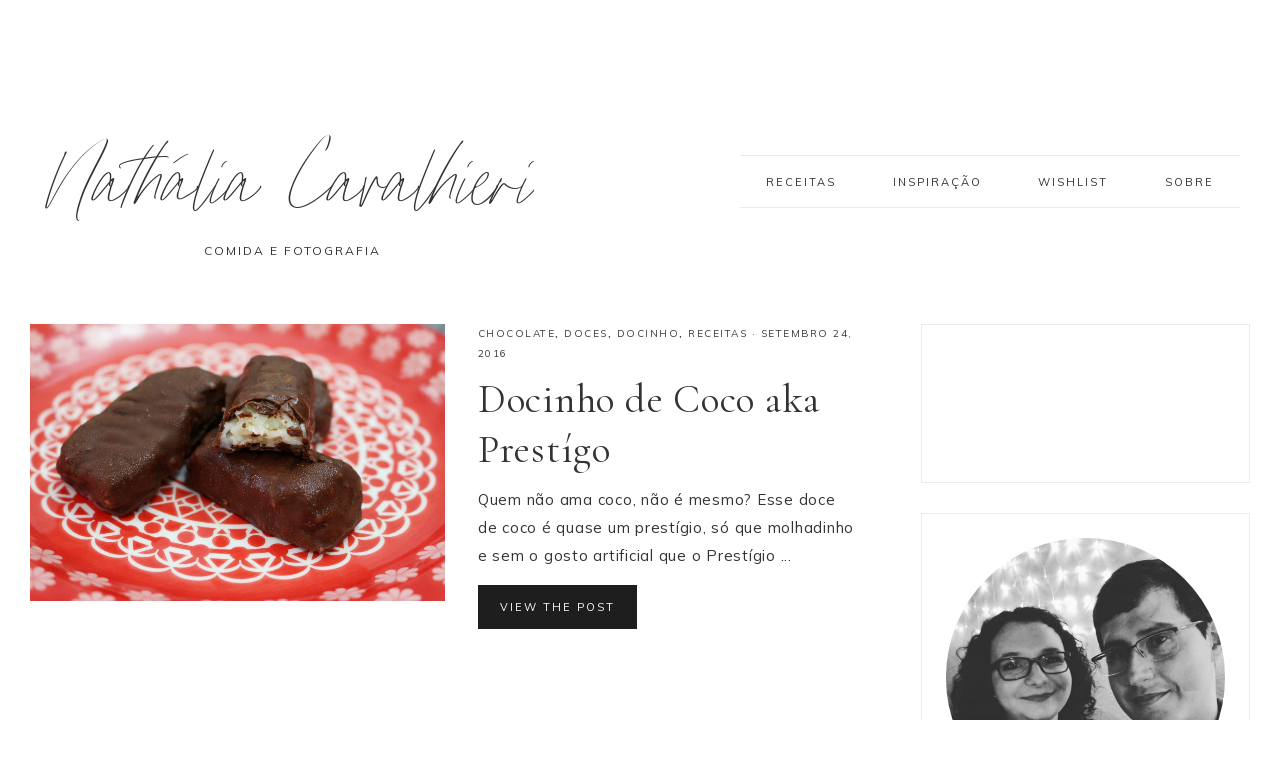

--- FILE ---
content_type: text/html; charset=UTF-8
request_url: https://ncavalhieri.com/tag/docinho-de-coco-aka-prestigo/
body_size: 116513
content:
<!DOCTYPE html>
<html lang="pt-BR"
 xmlns:fb="http://ogp.me/ns/fb#" itemscope itemtype="https://schema.org/WebSite">
<head >
<meta charset="UTF-8" />
		<meta name="robots" content="noindex" />
		<meta name="viewport" content="width=device-width, initial-scale=1" />
<title>Docinho de Coco aka Prestígo</title>
<meta name='robots' content='max-image-preview:large' />

			<style type="text/css">
				.slide-excerpt { width: 50%; }
				.slide-excerpt { bottom: 0; }
				.slide-excerpt { right: 0; }
				.flexslider { max-width: 1300px; max-height: 600px; }
				.slide-image { max-height: 600px; }
			</style>
			<style type="text/css">
				@media only screen
				and (min-device-width : 320px)
				and (max-device-width : 480px) {
					.slide-excerpt { display: none !important; }
				}
			</style> <script type='application/javascript'  id='pys-version-script'>console.log('PixelYourSite Free version 9.5.5');</script>
<link rel='dns-prefetch' href='//maxcdn.bootstrapcdn.com' />
<link rel='dns-prefetch' href='//unpkg.com' />
<link rel='dns-prefetch' href='//fonts.googleapis.com' />
<link rel="alternate" type="application/rss+xml" title="Feed para Nathália Cavalhieri &raquo;" href="https://ncavalhieri.com/feed/" />
<link rel="alternate" type="application/rss+xml" title="Feed de comentários para Nathália Cavalhieri &raquo;" href="https://ncavalhieri.com/comments/feed/" />
<script type='text/javascript' id='pinterest-version-script'>console.log('PixelYourSite Pinterest version 5.3.4');</script>
<link rel="alternate" type="application/rss+xml" title="Feed de tag para Nathália Cavalhieri &raquo; Docinho de Coco aka Prestígo" href="https://ncavalhieri.com/tag/docinho-de-coco-aka-prestigo/feed/" />
<link rel="canonical" href="https://ncavalhieri.com/tag/docinho-de-coco-aka-prestigo/" />
<style id='wp-img-auto-sizes-contain-inline-css' type='text/css'>
img:is([sizes=auto i],[sizes^="auto," i]){contain-intrinsic-size:3000px 1500px}
/*# sourceURL=wp-img-auto-sizes-contain-inline-css */
</style>
<link rel='stylesheet' id='genesis-blocks-style-css-css' href='https://ncavalhieri.com/wp-content/plugins/genesis-blocks/dist/style-blocks.build.css?ver=1715219169' type='text/css' media='all' />
<link rel='stylesheet' id='wprm-public-css' href='https://ncavalhieri.com/wp-content/plugins/wp-recipe-maker/dist/public-modern.css?ver=9.4.3' type='text/css' media='all' />
<link rel='stylesheet' id='sbi_styles-css' href='https://ncavalhieri.com/wp-content/plugins/instagram-feed/css/sbi-styles.min.css?ver=6.3.1' type='text/css' media='all' />
<link rel='stylesheet' id='mia-css' href='https://ncavalhieri.com/wp-content/themes/mia-theme.1.2/style.css?ver=1.0.0' type='text/css' media='all' />
<style id='mia-inline-css' type='text/css'>


        .site-title a,
        .site-title a:hover,
        .site-title a:focus {
            color: #333333 !important;
        }

        

        .site-description {
            color: #333333;
        }

        

        .entry-content a:not(.button):not(.wp-block-button__link):not(.more-link),
        .mia-home .about .more {
            color: #000000;
        }

        .woocommerce ul.products li.product a,
        .mia-category-archive .cat-item a{
            color: #000000 !important;
        }

        

        .entry-content a:not(.button):not(.wp-block-button__link):not(.more-link):hover,
        .pagination-previous a:hover,
        .pagination-next a:hover,
        .archive-pagination li a:hover,
        .social i:hover,
        .creds a:hover,
        .footer-widgets a:hover,
        .footer-widgets .social i:hover,
        .entry-header .entry-meta a:hover,
        .entry-footer .entry-meta a:hover,
        .mia-instagram a:hover,
        .footer-widgets a:hover,
        .search-form input[type="submit"]:hover,
        .mia-home .about .more:hover,
        .related-post a.related-post-title:hover,
        .post-navigation-title h3:hover {
            color: #006050 !important;
        }
        
        
        a:not(.button):not(.more-link):hover {
            color: #006050;
        }
        
        .nav-primary .social i:hover,
        .footer-widgets .widget_nav_menu a:hover,
        .mia-category-archive .cat-item a:hover { color: #006050 !important; }

        .woocommerce ul.products li.product h3:hover,
        .woocommerce ul.products li.product a:hover,
        .woocommerce .product h2:hover {
            color: #006050 !important;
        }

        

        h1,
        h2,
        h3,
        h4,
        h5,
        h6,
        ol,
        ul,
        a,
        .footer-widgets .widget_nav_menu a,
        blockquote,
        .mia-home .front-page-6 a.button,
        .search-form input[type="submit"]
        .mia-home .home-area .enews input,
        .related-post a.related-post-title,
        #mc_embed_signup label {
            color: #333333;
        }
        
        .sharrre .share,
        .sharrre:hover .share,
        .content .share-filled .facebook .share,
        .content .share-filled .facebook:hover .count,
        .content .share-filled .linkedin .share,
        .content .share-filled .linkedin:hover .count,
        .content .share-filled .pinterest .share,
        .content .share-filled .pinterest:hover .count,
        .content .share-filled .twitter .share,
        .content .share-filled .twitter:hover .count,
        .menu-toggle,
        .sub-menu-toggle,
        button.menu-toggle,
        button.sub-menu-toggle,
        button .sub-menu-toggle,
        html body .wprm-recipe-container h3,
        html body .wprm-recipe-container h2,
        html body .wprm-recipe-container h1,
        html body .wprm-recipe-container h4,
        html body .wprm-recipe-container h5,
        html body .wprm-recipe-container h6,
        .gb-block-accordion .gb-accordion-title,
        .gb-block-accordion .gb-accordion-title::after {
            color: #333333 !important;
        }

        

        .nav-primary { border-top: 14px solid #e5e0e0; }
        
        .single-post.full-width-content .entry-header:after { background: #e5e0e0; }

        

        .nav-primary a,
        .nav-primary .social i,
        li a.icon-search,
        button.menu-toggle {
            color: #333333;
        }

        @media only screen and (max-width: 1021px) {
                      .nav-primary li a, .nav-secondary li a, .site-header .genesis-nav-menu a {
                           color: #222222 !important;
                      } }

        

        .nav-primary a:hover,
        .nav-primary .social i:hover,
        li a.icon-search:hover,
        .genesis-nav-menu .sub-menu a:hover {
            color: #e5e0e0 !important;
        }

        

        .genesis-nav-menu .sub-menu a,
        .site-header .genesis-nav-menu .sub-menu a {
            color: #333333 !important;
        }

                @media only screen and (max-width: 1021px) {
                      .nav-primary li a, .nav-secondary li a,
                      button.sub-menu-toggle,
                      button .sub-menu-toggle,
                      button.sub-menu-toggle:hover,
                      button:hover .sub-menu-toggle,
                      .nav-primary .social i {
                          color: #333 !important;
                      } }

        

        .nav-secondary a,
        .site-header .genesis-nav-menu a {
            color: #333333;
        }

        

        button.menu-toggle,
        button.menu-toggle:hover {
            background-color: #f4f4f4;
        }

        

        button.menu-toggle,
        button.menu-toggle:hover {
            color: #333333 !important;
        }

        

        .nav-secondary a:hover,
        .site-header .genesis-nav-menu a:hover,
        .site-header .genesis-nav-menu .sub-menu a:hover {
            color: #ededed;
        }

        

        button:not(.offscreen-content-toggle):not(.menu-toggle),
        input[type="button"],
        input[type="reset"],
        input[type="submit"],
        .button,
        .widget .button,
        .more-from-category a,
        .comment-reply a,
        .mia-home .enews-widget input[type="submit"],
        .mia-home .home-area .enews-widget input[type="submit"],
        .pricing-table a.button,
        .comment-respond input[type="submit"],
        .after-entry .enews-widget input[type="submit"],
        .slide-excerpt-border a.more-link, 
        a.more-link,
        .entry-content a.button,
        .wprm-recipe-link,
        .category-page .more-from-category a,
        .mia-home .front-page-4 a.button {
            background-color: #1e1e1e;
        }
            
        .footer-widgets .social:hover,
        .offscreen-content .social:hover,
        .mia-insta .social:hover,
        .sidebar li.cat-item a:hover,
        .sidebar .widget_nav_menu a:hover {
            background-color: #1e1e1e;
        }
        
        .nf-form-content input[type="button"],
        .entry-content .wp-block-button .wp-block-button__link,
        #mc_embed_signup .button,
        .woocommerce #respond input#submit, 
        .woocommerce a.button, 
        .woocommerce button.button, 
        .woocommerce input.button,
        nav.woocommerce-MyAccount-navigation li a:hover {
            background-color: #1e1e1e !important;
        }

        

        button:not(.offscreen-content-toggle),
        input[type="button"],
        input[type="reset"],
        input[type="submit"],
        .button,
        .more-from-category a,
        .widget .button,
        .comment-reply a,
        .mia-home .enews-widget input[type="submit"],
        .mia-home .home-area .enews-widget input[type="submit"],
        .pricing-table a.button,
        .comment-respond input[type="submit"],
        .after-entry .enews-widget input[type="submit"],
        .slide-excerpt-border a.more-link, 
        a.more-link,
        .entry-content a.button,
        .wprm-recipe-link,
        .mia-home .front-page-4 a.button {
            color: #fcfcfc;
        }
        
        .sidebar li.cat-item a:hover,
        .sidebar .widget_nav_menu a:hover {
            color: #fcfcfc;
        }
        
        .nf-form-content input[type="button"],
        .entry-content .wp-block-button .wp-block-button__link,
        #mc_embed_signup .button,
        .category-page .more-from-category a,
        .woocommerce #respond input#submit, 
        .woocommerce a.button, 
        .woocommerce button.button, 
        .woocommerce input.button,
        nav.woocommerce-MyAccount-navigation li a:hover {
            color: #fcfcfc !important;
        }

        

        button:hover,
        input[type="button"]:hover,
        .sidebar li.cat-item a:hover,
        input[type="reset"]:hover,
        input[type="submit"]:hover,
        .button:hover,
        .widget .button:hover,
        a.more-link:hover,
        .more-from-category a:hover,
        .comment-reply a:hover,
        .mia-home .enews-widget input[type="submit"]:hover,
        .pricing-table a.button:hover,
        .mia-home .home-area .enews-widget input[type="submit"]:hover,
        .comment-respond input[type="submit"]:hover,
        .after-entry .enews-widget input[type="submit"]:hover,
        .slide-excerpt-border a.more-link:hover, 
        a.more-link:hover,
        .entry-content a.button:hover,
        .mia-home .front-page-6 a.button:hover,
        .wprm-recipe-link:hover,
        .category-page .more-from-category a:hover,
        .mia-home .front-page-4 a.button:hover {
            background-color: #3d3d3d;
        }
        
        .sidebar li.cat-item a,
        .sidebar .widget_nav_menu a,
        .footer-widgets .social,
        .offscreen-content .social,
        .mia-insta .social {
            background-color: #3d3d3d;
        }
    
        .nf-form-content input[type="button"]:hover,
        .entry-content .wp-block-button .wp-block-button__link:hover,
        input:hover[type="submit"],
        .gb-block-accordion .gb-accordion-title:hover,
        #mc_embed_signup .button:hover,
        .woocommerce #respond input#submit:hover,
        .woocommerce a.button:hover,
        .woocommerce button.button:hover,
        .woocommerce input.button:hover {
            background-color: #3d3d3d !important;
        }

        

        button:hover,
        input[type="button"]:hover,
        .sidebar li.cat-item a:hover,
        input[type="reset"]:hover,
        input[type="submit"]:hover,
        .button:hover,
        .widget .button:hover,
        a.more-link:hover,
        .slide-excerpt-border a.more-link:hover,
        .more-from-category a:hover,
        .comment-reply a:hover,
        .mia-home .enews-widget input[type="submit"]:hover,
        .pricing-table a.button:hover,
        .mia-home .home-area .enews-widget input[type="submit"]:hover,
        .sidebar li.cat-item a:hover,
        .sidebar .widget_nav_menu a:hover,
        .comment-respond input[type="submit"]:hover,
        .after-entry .enews-widget input[type="submit"]:hover,
        .slide-excerpt-border a.more-link:hover, 
        a.more-link:hover,
        .entry-content a.button:hover,
        .mia-home .front-page-6 a.button:hover,
        .wprm-recipe-link:hover,
        .category-page .more-from-category a:hover,
        .mia-home .front-page-4 a.button:hover {
            color: #fcfcfc !important;
        }
        
        .sidebar li.cat-item a,
        .sidebar .widget_nav_menu a {
            color: #fcfcfc;
        }
        
        .footer-widgets .social i,
        input:hover[type="submit"],
        .offscreen-content .social i,
        .mia-insta .social i,
        .footer-widgets .social:hover,
        .offscreen-content .social:hover,
        .mia-insta .social:hover,
        #mc_embed_signup .button:hover,
        .footer-widgets .social i:hover,
        .offscreen-content .social i:hover,
        .mia-insta .social i:hover,
        .nf-form-content input[type="button"]:hover,
        .entry-content .wp-block-button .wp-block-button__link:hover,
        .mia-home .enews-widget input#subbutton[type="submit"]:hover,
        .mia-home .home-area .enews-widget input[type="submit"]:hover,
        .gb-block-accordion .gb-accordion-title:hover,
        .gb-block-accordion .gb-accordion-title:hover::after {
            color: #fcfcfc !important; }
            
            
        .mia-home .home-area .enews-widget input#subbutton[type="submit"]:hover {
        color: #fcfcfc !important; }
            
        .woocommerce #respond input#submit:hover,
        .woocommerce a.button:hover,
        .woocommerce button.button:hover,
        .woocommerce input.button:hover {
            color: #fcfcfc !important;
        }


        

        .social i { 
            color: #333333; }

        

        .social i:hover { 
            color: #d8d4d4; }

        

        .mia-home .front-page-2 {
            background: #d6d1d1;
        }
        
        .mia-home .front-page-2 {
            outline: 8px solid #d6d1d1;
        }

        

        .mia-home .front-page-2 .widget-title,
        .mia-home .front-page-2 a,
        .mia-home .front-page-2 p,
        .mia-home .front-page-2 li,
        .mia-home .front-page-2 h2, 
        .mia-home .front-page-2 h3,
        .mia-home .front-page-2 h4,
        .mia-home .front-page-2 h5,
        .mia-home .front-page-2 h6 {
            color: #333333;
        }

        

        .mia-home .front-page-4 {
            background: #d1cccc;
        }
        
        .mia-home .front-page-4 {
            outline: 8px solid #d1cccc;
        }

        

        .mia-home .front-page-4 .widget-title,
        .mia-home .front-page-4 a,
        .mia-home .front-page-4 p,
        .mia-home .front-page-4 li,
        .mia-home .front-page-4 h2, 
        .mia-home .front-page-4 h3,
        .mia-home .front-page-4 h4,
        .mia-home .front-page-4 h5,
        .mia-home .front-page-4 h6 {
            color: #333333;
        }

        

        .mia-home .front-page-6 {
            background: #ddd9d9;
        }
        
        .mia-home .front-page-6 {
            outline: 8px solid #ddd9d9;
        }

        

        .mia-home .front-page-6 .widget-title,
        .mia-home .front-page-6 a,
        .mia-home .front-page-6 p,
        .mia-home .front-page-6 li,
        .mia-home .front-page-6 h2, 
        .mia-home .front-page-6 h3,
        .mia-home .front-page-6 h4,
        .mia-home .front-page-6 h5,
        .mia-home .front-page-6 h6 {
            color: #333333;
        }

        

        .error404 .entry-content .search-form,
        .mia-landing,
        blockquote,
        html body .wprm-recipe-container .wprm-recipe,
        .pricing-table h4, 
        .pricing-table .one-third:nth-child(3n+2) h4 {
                background-color: #f4f4f4 !important;
        }
        

        

        .mia-newsletter,
        .sidebar .enews-widget,
        .after-entry .enews-widget,
        .mia-before-content {
                background-color: #f4f4f4;
        }
        
        #mc_embed_signup {
            background-color: #f4f4f4 !important;
        }
        
        .sidebar .enews-widget {
                border-color: #f4f4f4;
        }
        
        .mia-newsletter,
        .mia-before-content {
                outline-color: #f4f4f4;
        }

        

        .mia-newsletter,
        .mia-newsletter a,
        .mia-newsletter .widget-title,
        .mia-newsletter p,
        .mia-newsletter .enews-widget p,
        .mia-newsletter .enews-widget div,
        .mia-newsletter .enews-widget .widget-title,
        .sidebar .enews-widget,
        .sidebar .enews-widget a,
        .sidebar .enews-widget .widget-title,
        .sidebar .enews-widget .enews-widget p,
        .sidebar .enews-widget .enews-widget div,
        .after-entry .enews-widget,
        .after-entry .enews-widget a,
        .after-entry .enews-widget .widget-title,
        .after-entry .enews-widget p,
        .after-entry .enews-widget div,
        .mia-before-content,
        .mia-before-content a,
        .mia-before-content p,
        .mia-before-content div,
        .mia-before-content .widget-title,
        .mia-before-content .enews-widget .widget-title,
        .mia-before-content .enews-widget p {
                color: #333333;
        }
        
        

        .entry-title a,
        .entry-title,
        .page .entry-title,
        .slide-excerpt-border h2 a,
        .featuredpost a {
            color: #333333 !important;
        }

        

        .entry-title a:hover,
        .slide-excerpt-border h2 a:hover,
        .featuredpost a:hover {
            color: #fcfcfc !important;
        }

        

        .entry-header p.entry-meta,
        .entry-header p.entry-meta a,
        .mia-home .featuredpost .entry-meta,
        p.entry-meta {
            color: #3a3a3a !important;
        }

        

       @media only screen and (min-width: 1022px) {
            .previous-entry a { 
                background-color: #f4f4f4;
        } }
        
        .pagination-previous a,
        .pagination-next a,
        .archive-pagination li a { background-color: #f4f4f4; }

        

       @media only screen and (min-width: 1022px) {
            .previous-entry a,
            .post-navigation-title h3 { 
                color: #333333;
        } 
        
        .next-post { 
                color: #333333 !important;
        } }
        
        .pagination-previous a,
        .pagination-next a,
        .archive-pagination li a { color: #333333; }

        

        .nf-form-layout {
            background-color: #f4f4f4 !important;
        }

        

        .label-above .nf-field-label,
        .nf-field-label label,
        .nf-form-content label,
        .nf-form-layout {
            color: #333333 !important;
        }

        

        .footer-wrap {
            background-color: #f7f4f3;
        }

        

        .footer-menu li a,
        .copyright,
        .copyright p,
        .copyright a {
            color: #e8e8e8;
        }

        

        .offscreen-content button,
        .offscreen-content-icon button {
            color: #e2e2e2;
        }

        

        .offscreen-content button:hover,
        .offscreen-content-icon button:hover {
            color: #ededed !important;
        }

        

        .offscreen-content h5 {
            background-color: #b6b5b2;
        }

        

        .offscreen-content h5 {
            color: #f7f7f7;
        }

        

        .mia-insta .site-container,
        .mia-insta .site-inner,
        .mia-insta .site-header {
            background-color: #b6b5b2 !important;
        }

        

        .mia-insta .site-title,
        .mia-insta .site-title a,
        .mia-insta .site-description,
        .mia-insta .widget-title,
        .mia-insta p,
        .mia-insta div,
        .mia-insta li,
        .mia-insta .featured-content .entry-title a,
        .mia-insta .featured-content .entry-meta a,
        .mia-insta .social i {
            color: #333333 !important;
        }

        

        .mia-insta .menu li a {
            color: #333333 !important;
        }

        

        .mia-backtotop {
            color: #e0e0e0 !important;
        }

        

        .mia-backtotop:hover {
            color: #ededed !important;
        }

        

        .mia-shop .site-inner .widget .custom-html-widget {
            background-color: #b6b5b2;
        }

        
/*# sourceURL=mia-inline-css */
</style>
<style id='wp-emoji-styles-inline-css' type='text/css'>

	img.wp-smiley, img.emoji {
		display: inline !important;
		border: none !important;
		box-shadow: none !important;
		height: 1em !important;
		width: 1em !important;
		margin: 0 0.07em !important;
		vertical-align: -0.1em !important;
		background: none !important;
		padding: 0 !important;
	}
/*# sourceURL=wp-emoji-styles-inline-css */
</style>
<style id='wp-block-library-inline-css' type='text/css'>
:root{--wp-block-synced-color:#7a00df;--wp-block-synced-color--rgb:122,0,223;--wp-bound-block-color:var(--wp-block-synced-color);--wp-editor-canvas-background:#ddd;--wp-admin-theme-color:#007cba;--wp-admin-theme-color--rgb:0,124,186;--wp-admin-theme-color-darker-10:#006ba1;--wp-admin-theme-color-darker-10--rgb:0,107,160.5;--wp-admin-theme-color-darker-20:#005a87;--wp-admin-theme-color-darker-20--rgb:0,90,135;--wp-admin-border-width-focus:2px}@media (min-resolution:192dpi){:root{--wp-admin-border-width-focus:1.5px}}.wp-element-button{cursor:pointer}:root .has-very-light-gray-background-color{background-color:#eee}:root .has-very-dark-gray-background-color{background-color:#313131}:root .has-very-light-gray-color{color:#eee}:root .has-very-dark-gray-color{color:#313131}:root .has-vivid-green-cyan-to-vivid-cyan-blue-gradient-background{background:linear-gradient(135deg,#00d084,#0693e3)}:root .has-purple-crush-gradient-background{background:linear-gradient(135deg,#34e2e4,#4721fb 50%,#ab1dfe)}:root .has-hazy-dawn-gradient-background{background:linear-gradient(135deg,#faaca8,#dad0ec)}:root .has-subdued-olive-gradient-background{background:linear-gradient(135deg,#fafae1,#67a671)}:root .has-atomic-cream-gradient-background{background:linear-gradient(135deg,#fdd79a,#004a59)}:root .has-nightshade-gradient-background{background:linear-gradient(135deg,#330968,#31cdcf)}:root .has-midnight-gradient-background{background:linear-gradient(135deg,#020381,#2874fc)}:root{--wp--preset--font-size--normal:16px;--wp--preset--font-size--huge:42px}.has-regular-font-size{font-size:1em}.has-larger-font-size{font-size:2.625em}.has-normal-font-size{font-size:var(--wp--preset--font-size--normal)}.has-huge-font-size{font-size:var(--wp--preset--font-size--huge)}.has-text-align-center{text-align:center}.has-text-align-left{text-align:left}.has-text-align-right{text-align:right}.has-fit-text{white-space:nowrap!important}#end-resizable-editor-section{display:none}.aligncenter{clear:both}.items-justified-left{justify-content:flex-start}.items-justified-center{justify-content:center}.items-justified-right{justify-content:flex-end}.items-justified-space-between{justify-content:space-between}.screen-reader-text{border:0;clip-path:inset(50%);height:1px;margin:-1px;overflow:hidden;padding:0;position:absolute;width:1px;word-wrap:normal!important}.screen-reader-text:focus{background-color:#ddd;clip-path:none;color:#444;display:block;font-size:1em;height:auto;left:5px;line-height:normal;padding:15px 23px 14px;text-decoration:none;top:5px;width:auto;z-index:100000}html :where(.has-border-color){border-style:solid}html :where([style*=border-top-color]){border-top-style:solid}html :where([style*=border-right-color]){border-right-style:solid}html :where([style*=border-bottom-color]){border-bottom-style:solid}html :where([style*=border-left-color]){border-left-style:solid}html :where([style*=border-width]){border-style:solid}html :where([style*=border-top-width]){border-top-style:solid}html :where([style*=border-right-width]){border-right-style:solid}html :where([style*=border-bottom-width]){border-bottom-style:solid}html :where([style*=border-left-width]){border-left-style:solid}html :where(img[class*=wp-image-]){height:auto;max-width:100%}:where(figure){margin:0 0 1em}html :where(.is-position-sticky){--wp-admin--admin-bar--position-offset:var(--wp-admin--admin-bar--height,0px)}@media screen and (max-width:600px){html :where(.is-position-sticky){--wp-admin--admin-bar--position-offset:0px}}

/*# sourceURL=wp-block-library-inline-css */
</style><style id='global-styles-inline-css' type='text/css'>
:root{--wp--preset--aspect-ratio--square: 1;--wp--preset--aspect-ratio--4-3: 4/3;--wp--preset--aspect-ratio--3-4: 3/4;--wp--preset--aspect-ratio--3-2: 3/2;--wp--preset--aspect-ratio--2-3: 2/3;--wp--preset--aspect-ratio--16-9: 16/9;--wp--preset--aspect-ratio--9-16: 9/16;--wp--preset--color--black: #000000;--wp--preset--color--cyan-bluish-gray: #abb8c3;--wp--preset--color--white: #ffffff;--wp--preset--color--pale-pink: #f78da7;--wp--preset--color--vivid-red: #cf2e2e;--wp--preset--color--luminous-vivid-orange: #ff6900;--wp--preset--color--luminous-vivid-amber: #fcb900;--wp--preset--color--light-green-cyan: #7bdcb5;--wp--preset--color--vivid-green-cyan: #00d084;--wp--preset--color--pale-cyan-blue: #8ed1fc;--wp--preset--color--vivid-cyan-blue: #0693e3;--wp--preset--color--vivid-purple: #9b51e0;--wp--preset--color--light-blue: #eef0f3;--wp--preset--color--medium-blue: #c6ced7;--wp--preset--color--dark-blue: #94a2b4;--wp--preset--color--navy-blue: #404963;--wp--preset--color--gray: #eeeae8;--wp--preset--gradient--vivid-cyan-blue-to-vivid-purple: linear-gradient(135deg,rgb(6,147,227) 0%,rgb(155,81,224) 100%);--wp--preset--gradient--light-green-cyan-to-vivid-green-cyan: linear-gradient(135deg,rgb(122,220,180) 0%,rgb(0,208,130) 100%);--wp--preset--gradient--luminous-vivid-amber-to-luminous-vivid-orange: linear-gradient(135deg,rgb(252,185,0) 0%,rgb(255,105,0) 100%);--wp--preset--gradient--luminous-vivid-orange-to-vivid-red: linear-gradient(135deg,rgb(255,105,0) 0%,rgb(207,46,46) 100%);--wp--preset--gradient--very-light-gray-to-cyan-bluish-gray: linear-gradient(135deg,rgb(238,238,238) 0%,rgb(169,184,195) 100%);--wp--preset--gradient--cool-to-warm-spectrum: linear-gradient(135deg,rgb(74,234,220) 0%,rgb(151,120,209) 20%,rgb(207,42,186) 40%,rgb(238,44,130) 60%,rgb(251,105,98) 80%,rgb(254,248,76) 100%);--wp--preset--gradient--blush-light-purple: linear-gradient(135deg,rgb(255,206,236) 0%,rgb(152,150,240) 100%);--wp--preset--gradient--blush-bordeaux: linear-gradient(135deg,rgb(254,205,165) 0%,rgb(254,45,45) 50%,rgb(107,0,62) 100%);--wp--preset--gradient--luminous-dusk: linear-gradient(135deg,rgb(255,203,112) 0%,rgb(199,81,192) 50%,rgb(65,88,208) 100%);--wp--preset--gradient--pale-ocean: linear-gradient(135deg,rgb(255,245,203) 0%,rgb(182,227,212) 50%,rgb(51,167,181) 100%);--wp--preset--gradient--electric-grass: linear-gradient(135deg,rgb(202,248,128) 0%,rgb(113,206,126) 100%);--wp--preset--gradient--midnight: linear-gradient(135deg,rgb(2,3,129) 0%,rgb(40,116,252) 100%);--wp--preset--font-size--small: 13px;--wp--preset--font-size--medium: 20px;--wp--preset--font-size--large: 17px;--wp--preset--font-size--x-large: 42px;--wp--preset--font-size--normal: 15px;--wp--preset--font-size--larger: 20px;--wp--preset--spacing--20: 0.44rem;--wp--preset--spacing--30: 0.67rem;--wp--preset--spacing--40: 1rem;--wp--preset--spacing--50: 1.5rem;--wp--preset--spacing--60: 2.25rem;--wp--preset--spacing--70: 3.38rem;--wp--preset--spacing--80: 5.06rem;--wp--preset--shadow--natural: 6px 6px 9px rgba(0, 0, 0, 0.2);--wp--preset--shadow--deep: 12px 12px 50px rgba(0, 0, 0, 0.4);--wp--preset--shadow--sharp: 6px 6px 0px rgba(0, 0, 0, 0.2);--wp--preset--shadow--outlined: 6px 6px 0px -3px rgb(255, 255, 255), 6px 6px rgb(0, 0, 0);--wp--preset--shadow--crisp: 6px 6px 0px rgb(0, 0, 0);}:where(.is-layout-flex){gap: 0.5em;}:where(.is-layout-grid){gap: 0.5em;}body .is-layout-flex{display: flex;}.is-layout-flex{flex-wrap: wrap;align-items: center;}.is-layout-flex > :is(*, div){margin: 0;}body .is-layout-grid{display: grid;}.is-layout-grid > :is(*, div){margin: 0;}:where(.wp-block-columns.is-layout-flex){gap: 2em;}:where(.wp-block-columns.is-layout-grid){gap: 2em;}:where(.wp-block-post-template.is-layout-flex){gap: 1.25em;}:where(.wp-block-post-template.is-layout-grid){gap: 1.25em;}.has-black-color{color: var(--wp--preset--color--black) !important;}.has-cyan-bluish-gray-color{color: var(--wp--preset--color--cyan-bluish-gray) !important;}.has-white-color{color: var(--wp--preset--color--white) !important;}.has-pale-pink-color{color: var(--wp--preset--color--pale-pink) !important;}.has-vivid-red-color{color: var(--wp--preset--color--vivid-red) !important;}.has-luminous-vivid-orange-color{color: var(--wp--preset--color--luminous-vivid-orange) !important;}.has-luminous-vivid-amber-color{color: var(--wp--preset--color--luminous-vivid-amber) !important;}.has-light-green-cyan-color{color: var(--wp--preset--color--light-green-cyan) !important;}.has-vivid-green-cyan-color{color: var(--wp--preset--color--vivid-green-cyan) !important;}.has-pale-cyan-blue-color{color: var(--wp--preset--color--pale-cyan-blue) !important;}.has-vivid-cyan-blue-color{color: var(--wp--preset--color--vivid-cyan-blue) !important;}.has-vivid-purple-color{color: var(--wp--preset--color--vivid-purple) !important;}.has-black-background-color{background-color: var(--wp--preset--color--black) !important;}.has-cyan-bluish-gray-background-color{background-color: var(--wp--preset--color--cyan-bluish-gray) !important;}.has-white-background-color{background-color: var(--wp--preset--color--white) !important;}.has-pale-pink-background-color{background-color: var(--wp--preset--color--pale-pink) !important;}.has-vivid-red-background-color{background-color: var(--wp--preset--color--vivid-red) !important;}.has-luminous-vivid-orange-background-color{background-color: var(--wp--preset--color--luminous-vivid-orange) !important;}.has-luminous-vivid-amber-background-color{background-color: var(--wp--preset--color--luminous-vivid-amber) !important;}.has-light-green-cyan-background-color{background-color: var(--wp--preset--color--light-green-cyan) !important;}.has-vivid-green-cyan-background-color{background-color: var(--wp--preset--color--vivid-green-cyan) !important;}.has-pale-cyan-blue-background-color{background-color: var(--wp--preset--color--pale-cyan-blue) !important;}.has-vivid-cyan-blue-background-color{background-color: var(--wp--preset--color--vivid-cyan-blue) !important;}.has-vivid-purple-background-color{background-color: var(--wp--preset--color--vivid-purple) !important;}.has-black-border-color{border-color: var(--wp--preset--color--black) !important;}.has-cyan-bluish-gray-border-color{border-color: var(--wp--preset--color--cyan-bluish-gray) !important;}.has-white-border-color{border-color: var(--wp--preset--color--white) !important;}.has-pale-pink-border-color{border-color: var(--wp--preset--color--pale-pink) !important;}.has-vivid-red-border-color{border-color: var(--wp--preset--color--vivid-red) !important;}.has-luminous-vivid-orange-border-color{border-color: var(--wp--preset--color--luminous-vivid-orange) !important;}.has-luminous-vivid-amber-border-color{border-color: var(--wp--preset--color--luminous-vivid-amber) !important;}.has-light-green-cyan-border-color{border-color: var(--wp--preset--color--light-green-cyan) !important;}.has-vivid-green-cyan-border-color{border-color: var(--wp--preset--color--vivid-green-cyan) !important;}.has-pale-cyan-blue-border-color{border-color: var(--wp--preset--color--pale-cyan-blue) !important;}.has-vivid-cyan-blue-border-color{border-color: var(--wp--preset--color--vivid-cyan-blue) !important;}.has-vivid-purple-border-color{border-color: var(--wp--preset--color--vivid-purple) !important;}.has-vivid-cyan-blue-to-vivid-purple-gradient-background{background: var(--wp--preset--gradient--vivid-cyan-blue-to-vivid-purple) !important;}.has-light-green-cyan-to-vivid-green-cyan-gradient-background{background: var(--wp--preset--gradient--light-green-cyan-to-vivid-green-cyan) !important;}.has-luminous-vivid-amber-to-luminous-vivid-orange-gradient-background{background: var(--wp--preset--gradient--luminous-vivid-amber-to-luminous-vivid-orange) !important;}.has-luminous-vivid-orange-to-vivid-red-gradient-background{background: var(--wp--preset--gradient--luminous-vivid-orange-to-vivid-red) !important;}.has-very-light-gray-to-cyan-bluish-gray-gradient-background{background: var(--wp--preset--gradient--very-light-gray-to-cyan-bluish-gray) !important;}.has-cool-to-warm-spectrum-gradient-background{background: var(--wp--preset--gradient--cool-to-warm-spectrum) !important;}.has-blush-light-purple-gradient-background{background: var(--wp--preset--gradient--blush-light-purple) !important;}.has-blush-bordeaux-gradient-background{background: var(--wp--preset--gradient--blush-bordeaux) !important;}.has-luminous-dusk-gradient-background{background: var(--wp--preset--gradient--luminous-dusk) !important;}.has-pale-ocean-gradient-background{background: var(--wp--preset--gradient--pale-ocean) !important;}.has-electric-grass-gradient-background{background: var(--wp--preset--gradient--electric-grass) !important;}.has-midnight-gradient-background{background: var(--wp--preset--gradient--midnight) !important;}.has-small-font-size{font-size: var(--wp--preset--font-size--small) !important;}.has-medium-font-size{font-size: var(--wp--preset--font-size--medium) !important;}.has-large-font-size{font-size: var(--wp--preset--font-size--large) !important;}.has-x-large-font-size{font-size: var(--wp--preset--font-size--x-large) !important;}
/*# sourceURL=global-styles-inline-css */
</style>

<style id='classic-theme-styles-inline-css' type='text/css'>
/*! This file is auto-generated */
.wp-block-button__link{color:#fff;background-color:#32373c;border-radius:9999px;box-shadow:none;text-decoration:none;padding:calc(.667em + 2px) calc(1.333em + 2px);font-size:1.125em}.wp-block-file__button{background:#32373c;color:#fff;text-decoration:none}
/*# sourceURL=/wp-includes/css/classic-themes.min.css */
</style>
<link rel='stylesheet' id='wordpress-popular-posts-css-css' href='https://ncavalhieri.com/wp-content/plugins/wordpress-popular-posts/assets/css/wpp.css?ver=6.4.2' type='text/css' media='all' />
<link rel='stylesheet' id='font-awesome-css' href='//maxcdn.bootstrapcdn.com/font-awesome/4.2.0/css/font-awesome.min.css?ver=6.9' type='text/css' media='all' />
<link rel='stylesheet' id='ionicons-css' href='https://unpkg.com/ionicons@4.2.4/dist/css/ionicons.min.css?ver=1.0.0' type='text/css' media='all' />
<link rel='stylesheet' id='dashicons-css' href='https://ncavalhieri.com/wp-includes/css/dashicons.min.css?ver=6.9' type='text/css' media='all' />
<link rel='stylesheet' id='social-icons-css' href='https://ncavalhieri.com/wp-content/themes/mia-theme.1.2/icons.css?ver=6.9' type='text/css' media='all' />
<link rel='stylesheet' id='mia-google-fonts-css' href='//fonts.googleapis.com/css?family=Cormorant+Garamond%3A400%2C400i%7CMulish%3A400%2C400i%2C700%2C700i&#038;ver=1.0.0' type='text/css' media='all' />
<link rel='stylesheet' id='mia-gutenberg-css' href='https://ncavalhieri.com/wp-content/themes/mia-theme.1.2/lib/gutenberg/gutenberg.css?ver=1.0.0' type='text/css' media='all' />
<link rel='stylesheet' id='slider_styles-css' href='https://ncavalhieri.com/wp-content/plugins/genesis-responsive-slider/assets/style.css?ver=1.0.1' type='text/css' media='all' />
<script type="text/javascript" src="https://ncavalhieri.com/wp-includes/js/jquery/jquery.min.js?ver=3.7.1" id="jquery-core-js"></script>
<script type="text/javascript" src="https://ncavalhieri.com/wp-includes/js/jquery/jquery-migrate.min.js?ver=3.4.1" id="jquery-migrate-js"></script>
<script type="application/json" id="wpp-json">

{"sampling_active":0,"sampling_rate":100,"ajax_url":"https:\/\/ncavalhieri.com\/wp-json\/wordpress-popular-posts\/v1\/popular-posts","api_url":"https:\/\/ncavalhieri.com\/wp-json\/wordpress-popular-posts","ID":0,"token":"0221415cfa","lang":0,"debug":0}
//# sourceURL=wpp-json

</script>
<script type="text/javascript" src="https://ncavalhieri.com/wp-content/plugins/wordpress-popular-posts/assets/js/wpp.min.js?ver=6.4.2" id="wpp-js-js"></script>
<script type="text/javascript" src="https://ncavalhieri.com/wp-content/themes/mia-theme.1.2/js/global.js?ver=1.0.0" id="mia-global-js"></script>
<script type="text/javascript" src="https://ncavalhieri.com/wp-content/plugins/pixelyoursite/dist/scripts/js.cookie-2.1.3.min.js?ver=2.1.3" id="js-cookie-pys-js"></script>
<script type="text/javascript" src="https://ncavalhieri.com/wp-content/plugins/pixelyoursite/dist/scripts/jquery.bind-first-0.2.3.min.js?ver=6.9" id="jquery-bind-first-js"></script>
<script type="text/javascript" id="pys-js-extra">
/* <![CDATA[ */
var pysOptions = {"staticEvents":[],"dynamicEvents":[],"triggerEvents":[],"triggerEventTypes":[],"pinterest":{"pixelIds":["2613911497358"],"advancedMatching":[],"contentParams":{"taxonomy_type":"tag","taxonomy_id":254,"taxonomy_name":"Docinho de Coco aka Prest\u00edgo"},"wooVariableAsSimple":false,"serverApiEnabled":false},"debug":"","siteUrl":"https://ncavalhieri.com","ajaxUrl":"https://ncavalhieri.com/wp-admin/admin-ajax.php","ajax_event":"202d49b43b","enable_remove_download_url_param":"1","cookie_duration":"7","last_visit_duration":"60","enable_success_send_form":"","ajaxForServerEvent":"1","send_external_id":"1","external_id_expire":"180","google_consent_mode":"1","gdpr":{"ajax_enabled":false,"all_disabled_by_api":false,"facebook_disabled_by_api":false,"analytics_disabled_by_api":false,"google_ads_disabled_by_api":false,"pinterest_disabled_by_api":false,"bing_disabled_by_api":false,"externalID_disabled_by_api":false,"facebook_prior_consent_enabled":true,"analytics_prior_consent_enabled":true,"google_ads_prior_consent_enabled":null,"pinterest_prior_consent_enabled":true,"bing_prior_consent_enabled":true,"cookiebot_integration_enabled":false,"cookiebot_facebook_consent_category":"marketing","cookiebot_analytics_consent_category":"statistics","cookiebot_tiktok_consent_category":"marketing","cookiebot_google_ads_consent_category":null,"cookiebot_pinterest_consent_category":"marketing","cookiebot_bing_consent_category":"marketing","consent_magic_integration_enabled":false,"real_cookie_banner_integration_enabled":false,"cookie_notice_integration_enabled":false,"cookie_law_info_integration_enabled":false,"analytics_storage":{"enabled":true,"value":"granted","filter":false},"ad_storage":{"enabled":true,"value":"granted","filter":false},"ad_user_data":{"enabled":true,"value":"granted","filter":false},"ad_personalization":{"enabled":true,"value":"granted","filter":false}},"cookie":{"disabled_all_cookie":false,"disabled_start_session_cookie":false,"disabled_advanced_form_data_cookie":false,"disabled_landing_page_cookie":false,"disabled_first_visit_cookie":false,"disabled_trafficsource_cookie":false,"disabled_utmTerms_cookie":false,"disabled_utmId_cookie":false},"tracking_analytics":{"TrafficSource":"direct","TrafficLanding":"undefined","TrafficUtms":[],"TrafficUtmsId":[]},"woo":{"enabled":false},"edd":{"enabled":false}};
//# sourceURL=pys-js-extra
/* ]]> */
</script>
<script type="text/javascript" src="https://ncavalhieri.com/wp-content/plugins/pixelyoursite/dist/scripts/public.js?ver=9.5.5" id="pys-js"></script>
<script type="text/javascript" src="https://ncavalhieri.com/wp-content/plugins/pixelyoursite-pinterest/dist/scripts/public.js?ver=5.3.4" id="pys-pinterest-js"></script>

<!-- OG: 3.2.3 -->
<meta property="og:type" content="website"><meta property="og:locale" content="pt_BR"><meta property="og:site_name" content="Nathália Cavalhieri"><meta property="og:url" content="https://ncavalhieri.com/tag/docinho-de-coco-aka-prestigo/"><meta property="og:title" content="Docinho de Coco aka Prestígo">

<meta property="twitter:partner" content="ogwp"><meta property="twitter:title" content="Docinho de Coco aka Prestígo"><meta property="twitter:url" content="https://ncavalhieri.com/tag/docinho-de-coco-aka-prestigo/">
<meta itemprop="name" content="Docinho de Coco aka Prestígo"><meta itemprop="tagline" content="Comida e Fotografia">
<!-- /OG -->

<link rel="https://api.w.org/" href="https://ncavalhieri.com/wp-json/" /><link rel="alternate" title="JSON" type="application/json" href="https://ncavalhieri.com/wp-json/wp/v2/tags/254" /><link rel="EditURI" type="application/rsd+xml" title="RSD" href="https://ncavalhieri.com/xmlrpc.php?rsd" />
<!-- start Simple Custom CSS and JS -->
<!-- Google tag (gtag.js) -->
<script async src="https://www.googletagmanager.com/gtag/js?id=G-H2B5RE1LJM"></script>
<script>
  window.dataLayer = window.dataLayer || [];
  function gtag(){dataLayer.push(arguments);}
  gtag('js', new Date());

  gtag('config', 'G-H2B5RE1LJM');
</script><!-- end Simple Custom CSS and JS -->
<!-- start Simple Custom CSS and JS -->
<script async src="https://pagead2.googlesyndication.com/pagead/js/adsbygoogle.js?client=ca-pub-8658318416233754"
     crossorigin="anonymous"></script><!-- end Simple Custom CSS and JS -->
<!-- start Simple Custom CSS and JS -->
<!-- Add HTML code to the header or the footer.

For example, you can use the following code for loading the jQuery library from Google CDN:
<script src="https://ajax.googleapis.com/ajax/libs/jquery/3.4.1/jquery.min.js"></script>

or the following one for loading the Bootstrap library from MaxCDN:
<link rel="stylesheet" href="https://stackpath.bootstrapcdn.com/bootstrap/4.3.1/css/bootstrap.min.css" integrity="sha384-ggOyR0iXCbMQv3Xipma34MD+dH/1fQ784/j6cY/iJTQUOhcWr7x9JvoRxT2MZw1T" crossorigin="anonymous">

-- End of the comment --> 

<script src="https://code.iconify.design/1/1.0.7/iconify.min.js"></script>

<!-- end Simple Custom CSS and JS -->
<!-- start Simple Custom CSS and JS -->
<script type="text/javascript">
 


jQuery(document).ready(function( $ ){
    jQuery(jQuery('.widget-1 button.menu-toggle')[0]).html('<span class="floater"><span class="centered" style="font-family:Arial, FontAwesome; font-size: 17px;"></span></span>');
    jQuery('#menu-menu-01-homereceitainspiracaowishlist').prepend('<li class="menu-item menu-item-type-taxonomy menu-item-object-category"><form class="search-form" method="get" action="https://ncavalhieri.com/" role="search" itemprop="potentialAction" itemscope="" itemtype="https://schema.org/SearchAction"><input class="search-form-input" type="search" name="s" id="searchform-2" placeholder="ABC?" itemprop="query-input"><input class="search-form-submit" type="submit" value=""><meta content="https://ncavalhieri.com/?s={s}" itemprop="target"></form></li>')
});</script>
<!-- end Simple Custom CSS and JS -->
<meta property="fb:app_id" content="1653735004896666"/><style type="text/css"> .tippy-box[data-theme~="wprm"] { background-color: #333333; color: #FFFFFF; } .tippy-box[data-theme~="wprm"][data-placement^="top"] > .tippy-arrow::before { border-top-color: #333333; } .tippy-box[data-theme~="wprm"][data-placement^="bottom"] > .tippy-arrow::before { border-bottom-color: #333333; } .tippy-box[data-theme~="wprm"][data-placement^="left"] > .tippy-arrow::before { border-left-color: #333333; } .tippy-box[data-theme~="wprm"][data-placement^="right"] > .tippy-arrow::before { border-right-color: #333333; } .tippy-box[data-theme~="wprm"] a { color: #FFFFFF; } .wprm-comment-rating svg { width: 18px !important; height: 18px !important; } img.wprm-comment-rating { width: 90px !important; height: 18px !important; } body { --comment-rating-star-color: #343434; } body { --wprm-popup-font-size: 16px; } body { --wprm-popup-background: #ffffff; } body { --wprm-popup-title: #000000; } body { --wprm-popup-content: #444444; } body { --wprm-popup-button-background: #444444; } body { --wprm-popup-button-text: #ffffff; }</style><style type="text/css">.wprm-glossary-term {color: #5A822B;text-decoration: underline;cursor: help;}</style><style type="text/css">.wprm-recipe-template-teste_03 {
    font-family: inherit; /*wprm_font_family type=font*/
    font-size: 0.9em; /*wprm_font_size type=font_size*/
    text-align: center; /*wprm_text_align type=align*/
    margin-top: 0px; /*wprm_margin_top type=size*/
    margin-bottom: 10px; /*wprm_margin_bottom type=size*/
}
.wprm-recipe-template-teste_03 a  {
    margin: 5px; /*wprm_margin_button type=size*/
    margin: 5px; /*wprm_margin_button type=size*/
}

.wprm-recipe-template-teste_03 a:first-child {
    margin-left: 0;
    color: rgb(9, 9, 9) !important;
    background-color: rgb(254, 254, 254) !important;
    border-color: rgb(255, 255, 255) !important;
    border-radius: 3px;
    padding: 5px 8px;
}
.wprm-recipe-template-teste_03 a:last-child {
    margin-right: 0  !important;
    color: rgb(255, 255, 255)  !important;
    background-color: rgb(0, 0, 0) !important;
    border-color: rgb(51, 51, 51)  !important;
    border-radius: 3px  !important;
    padding: 5px 8px  !important; 
    display: none;
}.wprm-recipe-template-snippet-basic-buttons {
    font-family: inherit; /* wprm_font_family type=font */
    font-size: 0.9em; /* wprm_font_size type=font_size */
    text-align: center; /* wprm_text_align type=align */
    margin-top: 0px; /* wprm_margin_top type=size */
    margin-bottom: 10px; /* wprm_margin_bottom type=size */
}
.wprm-recipe-template-snippet-basic-buttons a  {
    margin: 5px; /* wprm_margin_button type=size */
    margin: 5px; /* wprm_margin_button type=size */
}

.wprm-recipe-template-snippet-basic-buttons a:first-child {
    margin-left: 0;
}
.wprm-recipe-template-snippet-basic-buttons a:last-child {
    margin-right: 0;
}.wprm-recipe-template-compact {
    margin: 20px auto;
    background-color: #fafafa; /* wprm_background type=color */
    font-family: -apple-system, BlinkMacSystemFont, "Segoe UI", Roboto, Oxygen-Sans, Ubuntu, Cantarell, "Helvetica Neue", sans-serif; /* wprm_main_font_family type=font */
    font-size: 0.9em; /* wprm_main_font_size type=font_size */
    line-height: 1.5em; /* wprm_main_line_height type=font_size */
    color: #333333; /* wprm_main_text type=color */
    max-width: 650px; /* wprm_max_width type=size */
}
.wprm-recipe-template-compact a {
    color: #3498db; /* wprm_link type=color */
}
.wprm-recipe-template-compact p, .wprm-recipe-template-compact li {
    font-family: -apple-system, BlinkMacSystemFont, "Segoe UI", Roboto, Oxygen-Sans, Ubuntu, Cantarell, "Helvetica Neue", sans-serif; /* wprm_main_font_family type=font */
    font-size: 1em !important;
    line-height: 1.5em !important; /* wprm_main_line_height type=font_size */
}
.wprm-recipe-template-compact li {
    margin: 0 0 0 32px !important;
    padding: 0 !important;
}
.rtl .wprm-recipe-template-compact li {
    margin: 0 32px 0 0 !important;
}
.wprm-recipe-template-compact ol, .wprm-recipe-template-compact ul {
    margin: 0 !important;
    padding: 0 !important;
}
.wprm-recipe-template-compact br {
    display: none;
}
.wprm-recipe-template-compact .wprm-recipe-name,
.wprm-recipe-template-compact .wprm-recipe-header {
    font-family: -apple-system, BlinkMacSystemFont, "Segoe UI", Roboto, Oxygen-Sans, Ubuntu, Cantarell, "Helvetica Neue", sans-serif; /* wprm_header_font_family type=font */
    color: #000000; /* wprm_header_text type=color */
    line-height: 1.3em; /* wprm_header_line_height type=font_size */
}
.wprm-recipe-template-compact h1,
.wprm-recipe-template-compact h2,
.wprm-recipe-template-compact h3,
.wprm-recipe-template-compact h4,
.wprm-recipe-template-compact h5,
.wprm-recipe-template-compact h6 {
    font-family: -apple-system, BlinkMacSystemFont, "Segoe UI", Roboto, Oxygen-Sans, Ubuntu, Cantarell, "Helvetica Neue", sans-serif; /* wprm_header_font_family type=font */
    color: #212121; /* wprm_header_text type=color */
    line-height: 1.3em; /* wprm_header_line_height type=font_size */
    margin: 0 !important;
    padding: 0 !important;
}
.wprm-recipe-template-compact .wprm-recipe-header {
    margin-top: 1.2em !important;
}
.wprm-recipe-template-compact h1 {
    font-size: 2em; /* wprm_h1_size type=font_size */
}
.wprm-recipe-template-compact h2 {
    font-size: 1.8em; /* wprm_h2_size type=font_size */
}
.wprm-recipe-template-compact h3 {
    font-size: 1.2em; /* wprm_h3_size type=font_size */
}
.wprm-recipe-template-compact h4 {
    font-size: 1em; /* wprm_h4_size type=font_size */
}
.wprm-recipe-template-compact h5 {
    font-size: 1em; /* wprm_h5_size type=font_size */
}
.wprm-recipe-template-compact h6 {
    font-size: 1em; /* wprm_h6_size type=font_size */
}.wprm-recipe-template-compact {
	border-style: solid; /* wprm_border_style type=border */
	border-width: 1px; /* wprm_border_width type=size */
	border-color: #777777; /* wprm_border type=color */
	border-radius: 0px; /* wprm_border_radius type=size */
	padding: 10px;
}.wprm-recipe-template-compact-howto {
    margin: 20px auto;
    background-color: #fafafa; /* wprm_background type=color */
    font-family: -apple-system, BlinkMacSystemFont, "Segoe UI", Roboto, Oxygen-Sans, Ubuntu, Cantarell, "Helvetica Neue", sans-serif; /* wprm_main_font_family type=font */
    font-size: 0.9em; /* wprm_main_font_size type=font_size */
    line-height: 1.5em; /* wprm_main_line_height type=font_size */
    color: #333333; /* wprm_main_text type=color */
    max-width: 650px; /* wprm_max_width type=size */
}
.wprm-recipe-template-compact-howto a {
    color: #3498db; /* wprm_link type=color */
}
.wprm-recipe-template-compact-howto p, .wprm-recipe-template-compact-howto li {
    font-family: -apple-system, BlinkMacSystemFont, "Segoe UI", Roboto, Oxygen-Sans, Ubuntu, Cantarell, "Helvetica Neue", sans-serif; /* wprm_main_font_family type=font */
    font-size: 1em !important;
    line-height: 1.5em !important; /* wprm_main_line_height type=font_size */
}
.wprm-recipe-template-compact-howto li {
    margin: 0 0 0 32px !important;
    padding: 0 !important;
}
.rtl .wprm-recipe-template-compact-howto li {
    margin: 0 32px 0 0 !important;
}
.wprm-recipe-template-compact-howto ol, .wprm-recipe-template-compact-howto ul {
    margin: 0 !important;
    padding: 0 !important;
}
.wprm-recipe-template-compact-howto br {
    display: none;
}
.wprm-recipe-template-compact-howto .wprm-recipe-name,
.wprm-recipe-template-compact-howto .wprm-recipe-header {
    font-family: -apple-system, BlinkMacSystemFont, "Segoe UI", Roboto, Oxygen-Sans, Ubuntu, Cantarell, "Helvetica Neue", sans-serif; /* wprm_header_font_family type=font */
    color: #000000; /* wprm_header_text type=color */
    line-height: 1.3em; /* wprm_header_line_height type=font_size */
}
.wprm-recipe-template-compact-howto h1,
.wprm-recipe-template-compact-howto h2,
.wprm-recipe-template-compact-howto h3,
.wprm-recipe-template-compact-howto h4,
.wprm-recipe-template-compact-howto h5,
.wprm-recipe-template-compact-howto h6 {
    font-family: -apple-system, BlinkMacSystemFont, "Segoe UI", Roboto, Oxygen-Sans, Ubuntu, Cantarell, "Helvetica Neue", sans-serif; /* wprm_header_font_family type=font */
    color: #212121; /* wprm_header_text type=color */
    line-height: 1.3em; /* wprm_header_line_height type=font_size */
    margin: 0 !important;
    padding: 0 !important;
}
.wprm-recipe-template-compact-howto .wprm-recipe-header {
    margin-top: 1.2em !important;
}
.wprm-recipe-template-compact-howto h1 {
    font-size: 2em; /* wprm_h1_size type=font_size */
}
.wprm-recipe-template-compact-howto h2 {
    font-size: 1.8em; /* wprm_h2_size type=font_size */
}
.wprm-recipe-template-compact-howto h3 {
    font-size: 1.2em; /* wprm_h3_size type=font_size */
}
.wprm-recipe-template-compact-howto h4 {
    font-size: 1em; /* wprm_h4_size type=font_size */
}
.wprm-recipe-template-compact-howto h5 {
    font-size: 1em; /* wprm_h5_size type=font_size */
}
.wprm-recipe-template-compact-howto h6 {
    font-size: 1em; /* wprm_h6_size type=font_size */
}.wprm-recipe-template-compact-howto {
	border-style: solid; /* wprm_border_style type=border */
	border-width: 1px; /* wprm_border_width type=size */
	border-color: #777777; /* wprm_border type=color */
	border-radius: 0px; /* wprm_border_radius type=size */
	padding: 10px;
}.wprm-recipe-template-chic {
    margin: 20px auto;
    background-color: #fafafa; /* wprm_background type=color */
    font-family: -apple-system, BlinkMacSystemFont, "Segoe UI", Roboto, Oxygen-Sans, Ubuntu, Cantarell, "Helvetica Neue", sans-serif; /* wprm_main_font_family type=font */
    font-size: 0.9em; /* wprm_main_font_size type=font_size */
    line-height: 1.5em; /* wprm_main_line_height type=font_size */
    color: #333333; /* wprm_main_text type=color */
    max-width: 650px; /* wprm_max_width type=size */
}
.wprm-recipe-template-chic a {
    color: #3498db; /* wprm_link type=color */
}
.wprm-recipe-template-chic p, .wprm-recipe-template-chic li {
    font-family: -apple-system, BlinkMacSystemFont, "Segoe UI", Roboto, Oxygen-Sans, Ubuntu, Cantarell, "Helvetica Neue", sans-serif; /* wprm_main_font_family type=font */
    font-size: 1em !important;
    line-height: 1.5em !important; /* wprm_main_line_height type=font_size */
}
.wprm-recipe-template-chic li {
    margin: 0 0 0 32px !important;
    padding: 0 !important;
}
.rtl .wprm-recipe-template-chic li {
    margin: 0 32px 0 0 !important;
}
.wprm-recipe-template-chic ol, .wprm-recipe-template-chic ul {
    margin: 0 !important;
    padding: 0 !important;
}
.wprm-recipe-template-chic br {
    display: none;
}
.wprm-recipe-template-chic .wprm-recipe-name,
.wprm-recipe-template-chic .wprm-recipe-header {
    font-family: -apple-system, BlinkMacSystemFont, "Segoe UI", Roboto, Oxygen-Sans, Ubuntu, Cantarell, "Helvetica Neue", sans-serif; /* wprm_header_font_family type=font */
    color: #000000; /* wprm_header_text type=color */
    line-height: 1.3em; /* wprm_header_line_height type=font_size */
}
.wprm-recipe-template-chic h1,
.wprm-recipe-template-chic h2,
.wprm-recipe-template-chic h3,
.wprm-recipe-template-chic h4,
.wprm-recipe-template-chic h5,
.wprm-recipe-template-chic h6 {
    font-family: -apple-system, BlinkMacSystemFont, "Segoe UI", Roboto, Oxygen-Sans, Ubuntu, Cantarell, "Helvetica Neue", sans-serif; /* wprm_header_font_family type=font */
    color: #212121; /* wprm_header_text type=color */
    line-height: 1.3em; /* wprm_header_line_height type=font_size */
    margin: 0 !important;
    padding: 0 !important;
}
.wprm-recipe-template-chic .wprm-recipe-header {
    margin-top: 1.2em !important;
}
.wprm-recipe-template-chic h1 {
    font-size: 2em; /* wprm_h1_size type=font_size */
}
.wprm-recipe-template-chic h2 {
    font-size: 1.8em; /* wprm_h2_size type=font_size */
}
.wprm-recipe-template-chic h3 {
    font-size: 1.2em; /* wprm_h3_size type=font_size */
}
.wprm-recipe-template-chic h4 {
    font-size: 1em; /* wprm_h4_size type=font_size */
}
.wprm-recipe-template-chic h5 {
    font-size: 1em; /* wprm_h5_size type=font_size */
}
.wprm-recipe-template-chic h6 {
    font-size: 1em; /* wprm_h6_size type=font_size */
}.wprm-recipe-template-chic {
    font-size: 1em; /* wprm_main_font_size type=font_size */
	border-style: solid; /* wprm_border_style type=border */
	border-width: 1px; /* wprm_border_width type=size */
	border-color: #E0E0E0; /* wprm_border type=color */
    padding: 10px;
    background-color: #ffffff; /* wprm_background type=color */
    max-width: 950px; /* wprm_max_width type=size */
}
.wprm-recipe-template-chic a {
    color: #5A822B; /* wprm_link type=color */
}
.wprm-recipe-template-chic .wprm-recipe-name {
    line-height: 1.3em;
    font-weight: bold;
}
.wprm-recipe-template-chic .wprm-template-chic-buttons {
	clear: both;
    font-size: 0.9em;
    text-align: center;
}
.wprm-recipe-template-chic .wprm-template-chic-buttons .wprm-recipe-icon {
    margin-right: 5px;
}
.wprm-recipe-template-chic .wprm-recipe-header {
	margin-bottom: 0.5em !important;
}
.wprm-recipe-template-chic .wprm-nutrition-label-container {
	font-size: 0.9em;
}
.wprm-recipe-template-chic .wprm-call-to-action {
	border-radius: 3px;
}</style>            <style id="wpp-loading-animation-styles">@-webkit-keyframes bgslide{from{background-position-x:0}to{background-position-x:-200%}}@keyframes bgslide{from{background-position-x:0}to{background-position-x:-200%}}.wpp-widget-placeholder,.wpp-widget-block-placeholder,.wpp-shortcode-placeholder{margin:0 auto;width:60px;height:3px;background:#dd3737;background:linear-gradient(90deg,#dd3737 0%,#571313 10%,#dd3737 100%);background-size:200% auto;border-radius:3px;-webkit-animation:bgslide 1s infinite linear;animation:bgslide 1s infinite linear}</style>
            <link rel="icon" href="https://ncavalhieri.com/wp-content/themes/mia-theme.1.2/images/favicon.ico" />
<link rel="pingback" href="https://ncavalhieri.com/xmlrpc.php" />
		<style type="text/css" id="wp-custom-css">
			@media only screen and (max-width: 600px){
     .mia-home .featuredpost .post {
         width: 47%;
    }
     .mia-home .featuredpost .entry-title {
         font-size: 15px;
    }
     .mia-home section.featuredpost article:nth-of-type(2n){
         margin-left: 10px !important;
    }
}
 .mia-home .featuredpost .entry-header {
     padding-top: 0px;
     border: unset;
}
 @media only screen and (min-width: 600px) {
     body.home main > article.entry.type-post {
         width: 48% !important;
         display: inline-block;
         vertical-align: top;
    }
     .site-inner .mia-home .featuredpage .widget-title {
         margin-right: 0px ;
         margin-left: 0px;
    }
     body.home .site-inner article.entry.type-post:nth-child(2n) {
         margin-left: 30px !important;
    }
     body.home .site-inner .post.has-post-thumbnail img.alignleft {
         width: 100%;
    }
     body.home .site-inner .entry-title {
         font-size: 30px;
    }
     body.home .site-inner .post.has-post-thumbnail p, .home .post p, .blog post p {
         text-align: justify;
    }
     .site-inner .mia-home .front-page-1 {
         padding-top: 8px;
    }
     #menu-menu-01-homereceitainspiracaowishlist li:first-child {
         display: none;
    }
     div.widget-1.widget-first.widget-wrap button.menu-toggle{
         display: none;
    }
     .mia-home .featuredpage .widget-title {
         opacity: 0.8;
    }
     #featured-post-17{
         margin-top: 40px;
    }
}
 #featured-post-12 > div > .entry > header > h2, #featured-post-17 > div > .entry > header > h2, #featured-post-19 > div > .entry > header > h2{
     font-size: 20px;
}
 #text-6 > div > h4, #featured-post-12 > div > h4{
     text-align: left;
     padding-top: 17px;
}
 #featured-post-12 > div > h4{
     text-align: center;
}
 #custom_html-2 img{
     width: 48%;
}
 		</style>
		</head>
<body data-rsssl=1 class="archive tag tag-docinho-de-coco-aka-prestigo tag-254 wp-embed-responsive wp-theme-genesis wp-child-theme-mia-theme12 content-sidebar genesis-breadcrumbs-hidden genesis-footer-widgets-visible header-right-active" itemscope itemtype="https://schema.org/WebPage"><div class="site-container"><header class="site-header" itemscope itemtype="https://schema.org/WPHeader"><div class="wrap"><div class="title-area"><p class="site-title" itemprop="headline"><a href="https://ncavalhieri.com/">Nathália Cavalhieri</a></p><p class="site-description" itemprop="description">Comida e Fotografia</p></div><div class="widget-area header-widget-area"><section id="nav_menu-11" class="widget-1 widget-first widget widget_nav_menu"><div class="widget-1 widget-first widget-wrap"><nav class="nav-header" itemscope itemtype="https://schema.org/SiteNavigationElement"><ul id="menu-menu-01-homereceitainspiracaowishlist" class="menu genesis-nav-menu"><li id="menu-item-4129" class="menu-item menu-item-type-taxonomy menu-item-object-category menu-item-has-children menu-item-4129"><a href="https://ncavalhieri.com/category/receitas/" itemprop="url"><span itemprop="name">RECEITAS</span></a>
<ul class="sub-menu">
	<li id="menu-item-4130" class="menu-item menu-item-type-taxonomy menu-item-object-category menu-item-has-children menu-item-4130"><a href="https://ncavalhieri.com/category/receitas/doces/" itemprop="url"><span itemprop="name">DOCES</span></a>
	<ul class="sub-menu">
		<li id="menu-item-4131" class="menu-item menu-item-type-taxonomy menu-item-object-category menu-item-4131"><a href="https://ncavalhieri.com/category/receitas/doces/bolo_brownie/" itemprop="url"><span itemprop="name">BOLO E BROWNIE</span></a></li>
		<li id="menu-item-4132" class="menu-item menu-item-type-taxonomy menu-item-object-category menu-item-4132"><a href="https://ncavalhieri.com/category/receitas/doces/brigadeiro/" itemprop="url"><span itemprop="name">BRIGADEIRO</span></a></li>
		<li id="menu-item-4133" class="menu-item menu-item-type-taxonomy menu-item-object-category menu-item-4133"><a href="https://ncavalhieri.com/category/receitas/doces/chocolate/" itemprop="url"><span itemprop="name">CHOCOLATE</span></a></li>
		<li id="menu-item-4134" class="menu-item menu-item-type-taxonomy menu-item-object-category menu-item-4134"><a href="https://ncavalhieri.com/category/receitas/doces/docinho/" itemprop="url"><span itemprop="name">DOCINHO</span></a></li>
		<li id="menu-item-4135" class="menu-item menu-item-type-taxonomy menu-item-object-category menu-item-4135"><a href="https://ncavalhieri.com/category/receitas/doces/pao-doce/" itemprop="url"><span itemprop="name">PÃO DOCE</span></a></li>
		<li id="menu-item-4136" class="menu-item menu-item-type-taxonomy menu-item-object-category menu-item-4136"><a href="https://ncavalhieri.com/category/receitas/doces/pudim/" itemprop="url"><span itemprop="name">PUDIM</span></a></li>
		<li id="menu-item-4137" class="menu-item menu-item-type-taxonomy menu-item-object-category menu-item-4137"><a href="https://ncavalhieri.com/category/receitas/doces/sorvete/" itemprop="url"><span itemprop="name">SORVETE</span></a></li>
		<li id="menu-item-4138" class="menu-item menu-item-type-taxonomy menu-item-object-category menu-item-4138"><a href="https://ncavalhieri.com/category/receitas/doces/torta-doce/" itemprop="url"><span itemprop="name">TORTA DOCE</span></a></li>
	</ul>
</li>
	<li id="menu-item-4139" class="menu-item menu-item-type-taxonomy menu-item-object-category menu-item-has-children menu-item-4139"><a href="https://ncavalhieri.com/category/receitas/salgadas/" itemprop="url"><span itemprop="name">SALGADAS</span></a>
	<ul class="sub-menu">
		<li id="menu-item-4140" class="menu-item menu-item-type-taxonomy menu-item-object-category menu-item-4140"><a href="https://ncavalhieri.com/category/receitas/salgadas/hamburguer-lanche-sanduiche/" itemprop="url"><span itemprop="name">HAMBÚRGUER, LANCHE E SANDUÍCHE</span></a></li>
		<li id="menu-item-4141" class="menu-item menu-item-type-taxonomy menu-item-object-category menu-item-4141"><a href="https://ncavalhieri.com/category/receitas/salgadas/pao-salgados/" itemprop="url"><span itemprop="name">PÃO E SALGADOS</span></a></li>
		<li id="menu-item-4144" class="menu-item menu-item-type-taxonomy menu-item-object-category menu-item-4144"><a href="https://ncavalhieri.com/category/receitas/salgadas/sopa/" itemprop="url"><span itemprop="name">SOPA</span></a></li>
		<li id="menu-item-4145" class="menu-item menu-item-type-taxonomy menu-item-object-category menu-item-4145"><a href="https://ncavalhieri.com/category/receitas/salgadas/torta-salgada/" itemprop="url"><span itemprop="name">TORTA SALGADA</span></a></li>
	</ul>
</li>
	<li id="menu-item-4146" class="menu-item menu-item-type-taxonomy menu-item-object-category menu-item-has-children menu-item-4146"><a href="https://ncavalhieri.com/category/receitas/saudaveis/" itemprop="url"><span itemprop="name">SAUDÁVEIS</span></a>
	<ul class="sub-menu">
		<li id="menu-item-4147" class="menu-item menu-item-type-taxonomy menu-item-object-category menu-item-4147"><a href="https://ncavalhieri.com/category/receitas/saudaveis/gluten-free/" itemprop="url"><span itemprop="name">LIVRE DE GLÚTEN</span></a></li>
		<li id="menu-item-4148" class="menu-item menu-item-type-taxonomy menu-item-object-category menu-item-4148"><a href="https://ncavalhieri.com/category/receitas/saudaveis/salada/" itemprop="url"><span itemprop="name">SALADA</span></a></li>
		<li id="menu-item-4149" class="menu-item menu-item-type-taxonomy menu-item-object-category menu-item-4149"><a href="https://ncavalhieri.com/category/receitas/saudaveis/salgada/" itemprop="url"><span itemprop="name">SALGADA</span></a></li>
		<li id="menu-item-4182" class="menu-item menu-item-type-taxonomy menu-item-object-category menu-item-4182"><a href="https://ncavalhieri.com/category/receitas/saudaveis/sobremesa/" itemprop="url"><span itemprop="name">SOBREMESA</span></a></li>
	</ul>
</li>
</ul>
</li>
<li id="menu-item-4151" class="menu-item menu-item-type-taxonomy menu-item-object-category menu-item-has-children menu-item-4151"><a href="https://ncavalhieri.com/category/inspiracao/" itemprop="url"><span itemprop="name">INSPIRAÇÃO</span></a>
<ul class="sub-menu">
	<li id="menu-item-4152" class="menu-item menu-item-type-taxonomy menu-item-object-category menu-item-4152"><a href="https://ncavalhieri.com/category/inspiracao/favoritos-da-semana/" itemprop="url"><span itemprop="name">FAVORITOS DA SEMANA</span></a></li>
	<li id="menu-item-4153" class="menu-item menu-item-type-taxonomy menu-item-object-category menu-item-4153"><a href="https://ncavalhieri.com/category/inspiracao/filmes-series/" itemprop="url"><span itemprop="name">FILMES E SÉRIES</span></a></li>
	<li id="menu-item-4154" class="menu-item menu-item-type-taxonomy menu-item-object-category menu-item-4154"><a href="https://ncavalhieri.com/category/inspiracao/fotografia/" itemprop="url"><span itemprop="name">FOTOGRAFIA</span></a></li>
	<li id="menu-item-4155" class="menu-item menu-item-type-taxonomy menu-item-object-category menu-item-4155"><a href="https://ncavalhieri.com/category/inspiracao/ilustracao/" itemprop="url"><span itemprop="name">ILUSTRAÇÃO</span></a></li>
	<li id="menu-item-4156" class="menu-item menu-item-type-taxonomy menu-item-object-category menu-item-4156"><a href="https://ncavalhieri.com/category/inspiracao/musica/" itemprop="url"><span itemprop="name">MÚSICA</span></a></li>
	<li id="menu-item-4157" class="menu-item menu-item-type-taxonomy menu-item-object-category menu-item-4157"><a href="https://ncavalhieri.com/category/inspiracao/viagem/" itemprop="url"><span itemprop="name">VIAGEM</span></a></li>
</ul>
</li>
<li id="menu-item-4158" class="menu-item menu-item-type-taxonomy menu-item-object-category menu-item-4158"><a href="https://ncavalhieri.com/category/aleatorios/wishlist/" itemprop="url"><span itemprop="name">WISHLIST</span></a></li>
<li id="menu-item-4199" class="menu-item menu-item-type-post_type menu-item-object-page menu-item-has-children menu-item-4199"><a href="https://ncavalhieri.com/sobre/" itemprop="url"><span itemprop="name">SOBRE</span></a>
<ul class="sub-menu">
	<li id="menu-item-4200" class="menu-item menu-item-type-post_type menu-item-object-page menu-item-4200"><a href="https://ncavalhieri.com/sobre/" itemprop="url"><span itemprop="name">SOBRE MIM</span></a></li>
	<li id="menu-item-4192" class="menu-item menu-item-type-post_type menu-item-object-page menu-item-4192"><a href="https://ncavalhieri.com/contato/" itemprop="url"><span itemprop="name">CONTATO</span></a></li>
	<li id="menu-item-4181" class="menu-item menu-item-type-post_type menu-item-object-page menu-item-privacy-policy menu-item-4181"><a rel="privacy-policy" href="https://ncavalhieri.com/disclosure/" itemprop="url"><span itemprop="name">Política do Site</span></a></li>
</ul>
</li>
</ul></nav></div></section>
</div></div></header><div class="site-inner"><div class="content-sidebar-wrap"><main class="content"><article class="post-1170 post type-post status-publish format-standard has-post-thumbnail category-chocolate category-doces category-docinho category-receitas tag-coco tag-docinho-de-coco tag-docinho-de-coco-aka-prestigo tag-prestigio-caseiro entry" aria-label="Docinho de Coco aka Prestígo" itemscope itemtype="https://schema.org/CreativeWork"><header class="entry-header"><a class="entry-image-link" href="https://ncavalhieri.com/docinho-de-coco-aka-prestigo/" aria-hidden="true" tabindex="-1"><img width="1024" height="683" src="https://ncavalhieri.com/wp-content/uploads/2016/09/IMG_1680-1024x683.jpg" class="alignleft post-image entry-image" alt="" itemprop="image" decoding="async" srcset="https://ncavalhieri.com/wp-content/uploads/2016/09/IMG_1680-1024x683.jpg 1024w, https://ncavalhieri.com/wp-content/uploads/2016/09/IMG_1680-300x200.jpg 300w, https://ncavalhieri.com/wp-content/uploads/2016/09/IMG_1680-768x512.jpg 768w" sizes="(max-width: 1024px) 100vw, 1024px" loading="eager" /></a><p class="entry-meta"><span class="entry-categories"><a href="https://ncavalhieri.com/category/receitas/doces/chocolate/" rel="category tag">CHOCOLATE</a>, <a href="https://ncavalhieri.com/category/receitas/doces/" rel="category tag">DOCES</a>, <a href="https://ncavalhieri.com/category/receitas/doces/docinho/" rel="category tag">DOCINHO</a>, <a href="https://ncavalhieri.com/category/receitas/" rel="category tag">RECEITAS</a></span> &middot; <time class="entry-time" itemprop="datePublished" datetime="2016-09-24T23:11:35-04:00">setembro 24, 2016</time></p><h2 class="entry-title" itemprop="headline"><a class="entry-title-link" rel="bookmark" href="https://ncavalhieri.com/docinho-de-coco-aka-prestigo/">Docinho de Coco aka Prestígo</a></h2>
</header><div class="entry-content" itemprop="text"><p>Quem não ama coco, não é mesmo? Esse doce de coco é quase um prestígio, só que molhadinho e sem o gosto artificial que o Prestígio ...</p><p><a class="more-link" href="https://ncavalhieri.com/docinho-de-coco-aka-prestigo/">View the Post</a></p></p></div><footer class="entry-footer"></footer></article></main><aside class="sidebar sidebar-primary widget-area" role="complementary" aria-label="Sidebar primária" itemscope itemtype="https://schema.org/WPSideBar"><section id="custom_html-22" class="widget_text widget-1 widget-first widget widget_custom_html"><div class="widget_text widget-1 widget-first widget-wrap"><div class="textwidget custom-html-widget"><script type="text/javascript">
    google_ad_client = "ca-pub-8658318416233754";
    google_ad_slot = "6785140022";
    google_ad_width = 320;
    google_ad_height = 100;
</script>
<!-- Anúncio -->
<script type="text/javascript"
src="//pagead2.googlesyndication.com/pagead/show_ads.js">
</script></div></div></section>
<section id="custom_html-1" class="widget_text widget-2 widget widget_custom_html"><div class="widget_text widget-2 widget-wrap"><div class="textwidget custom-html-widget"><div style="text-align:center;"><span id="hover">

<a href=""><img id="about-photo" src="https://www.ncavalhieri.com/wp-content/uploads/2021/05/abaout_02.jpg" /></a></span>

<div id="about">
	
Sou a Nathália. Aqui você vai encontrar várias receitas, fotografias e outros assuntos aleatórios que me inspiram. Para saber mais, <a href="https://www.ncavalhieri.com/sobre/" target="_blank">clique aqui</a>.
	
</div></div></div></div></section>
<section id="text-2" class="widget-3 widget widget_text"><div class="widget-3 widget-wrap"><h4 class="widget-title widgettitle">Redes Sociais</h4>
			<div class="textwidget"><div align="center">

<a href="http://instagram.com/ncavalhieri" title="Instagram" target="_blank">
<span class="social"><i class="icon-instagram"></i></span></a>

<a href="http://www.facebook.com/ncavalhieri" title="Facebook" target="_blank">
<span class="social"><i class="icon-facebook"></i></span></a>

<a href="http://www.bloglovin.com/blogs/nathalia-cavalhieri-18189121" title="Bloglovin" target="_blank">
<span class="social"><i class="icon-heart"></i></span></a>

<a href="https://br.pinterest.com/nathaliacavalhieri/" title="Pinterest" target="_blank">
<span class="social"><i class="icon-pinterest"></i></span></a>

<a href="https://www.tiktok.com/@ncavalhieri" title="TikTok" target="_blank">
<span style="font-size: 12px" class="iconify" data-icon="simple-icons:tiktok" data-inline="false"></span></a>



</div>
</div>
		</div></section>
<section id="search-2" class="widget-4 widget widget_search"><div class="widget-4 widget-wrap"><h4 class="widget-title widgettitle">Pesquisa</h4>
<form class="search-form" method="get" action="https://ncavalhieri.com/" role="search" itemprop="potentialAction" itemscope itemtype="https://schema.org/SearchAction"><input class="search-form-input" type="search" name="s" id="searchform-1" placeholder="procure por uma receita" itemprop="query-input"><input class="search-form-submit" type="submit" value="&#xf002;"><meta content="https://ncavalhieri.com/?s={s}" itemprop="target"></form></div></section>
<section id="text-5" class="widget-5 widget widget_text"><div class="widget-5 widget-wrap"><h4 class="widget-title widgettitle">DISCLAIMER</h4>
			<div class="textwidget"><p>Todas as imagens desse site &#8211; a menos que sinalizadas &#8211; são de minha propriedade e estão protegidos pela Lei do Direito Autoral Nº 9.610 de 19/02/1998.</p>
</div>
		</div></section>
<section id="custom_html-2" class="widget_text widget-6 widget widget_custom_html"><div class="widget_text widget-6 widget-wrap"><h4 class="widget-title widgettitle">Link de Afiliados</h4>
<div class="textwidget custom-html-widget"><h4 class="faves">

</h4>

<a target="_blank"  href="https://www.amazon.com.br/gp/product/B0843HKX18/ref=as_li_tl?ie=UTF8&camp=1789&creative=9325&creativeASIN=B0843HKX18&linkCode=as2&tag=ncavalhieri04-20&linkId=9fbebd4faf8938734a14a84e12456f94"><img border="0" src="//ws-na.amazon-adsystem.com/widgets/q?_encoding=UTF8&MarketPlace=BR&ASIN=B0843HKX18&ServiceVersion=20070822&ID=AsinImage&WS=1&Format=_SL250_&tag=ncavalhieri04-20" ></a>

<a target="_blank"  href="https://www.amazon.com.br/gp/product/B07T92LJZW/ref=as_li_tl?ie=UTF8&camp=1789&creative=9325&creativeASIN=B07T92LJZW&linkCode=as2&tag=ncavalhieri04-20&linkId=fc19d941c4528353b818616b86119340"><img border="0" src="//ws-na.amazon-adsystem.com/widgets/q?_encoding=UTF8&MarketPlace=BR&ASIN=B07T92LJZW&ServiceVersion=20070822&ID=AsinImage&WS=1&Format=_SL250_&tag=ncavalhieri04-20" ></a>
<br>
<a target="_blank"  href="https://www.amazon.com.br/gp/product/B07FQK1TS9/ref=as_li_tl?ie=UTF8&camp=1789&creative=9325&creativeASIN=B07FQK1TS9&linkCode=as2&tag=ncavalhieri04-20&linkId=acf8158d11e07e443e27efd1409efdb4"><img border="0" src="//ws-na.amazon-adsystem.com/widgets/q?_encoding=UTF8&MarketPlace=BR&ASIN=B07FQK1TS9&ServiceVersion=20070822&ID=AsinImage&WS=1&Format=_SL250_&tag=ncavalhieri04-20" ></a>

<a target="_blank"  href="https://www.amazon.com.br/gp/product/B01CCGRHYG/ref=as_li_tl?ie=UTF8&camp=1789&creative=9325&creativeASIN=B01CCGRHYG&linkCode=as2&tag=ncavalhieri04-20&linkId=335cda895250c0fde7cc07395b7ec9cf"><img border="0" src="//ws-na.amazon-adsystem.com/widgets/q?_encoding=UTF8&MarketPlace=BR&ASIN=B01CCGRHYG&ServiceVersion=20070822&ID=AsinImage&WS=1&Format=_SL250_&tag=ncavalhieri04-20" ></a>

<!--<a href="http://demo.17thavenue.co/mia/shop-my-favorites/" class="button">Venha conferir</a>--></div></div></section>
<section id="custom_html-21" class="widget_text widget-7 widget-last widget widget_custom_html"><div class="widget_text widget-7 widget-last widget-wrap"><div class="textwidget custom-html-widget"><script async src="https://pagead2.googlesyndication.com/pagead/js/adsbygoogle.js"></script>
<!-- lateral - vertical longo -->
<ins class="adsbygoogle"
     style="display:block"
     data-ad-client="ca-pub-8658318416233754"
     data-ad-slot="6242391753"
     data-ad-format="auto"
     data-full-width-responsive="true"></ins>
<script>
     (adsbygoogle = window.adsbygoogle || []).push({});
</script></div></div></section>
</aside></div></div><a href="#0" class="mia-backtotop" title="Back To Top"><span class="dashicons dashicons-arrow-up-alt2"></span></a><div class="mia-trending widget-area"><div class="wrap"><section id="custom_html-24" class="widget_text widget-1 widget-first widget widget_custom_html"><div class="widget_text widget-1 widget-first widget-wrap"><div class="textwidget custom-html-widget"><script async src="https://pagead2.googlesyndication.com/pagead/js/adsbygoogle.js"></script>
<!-- parte de baixo - horizontal -->
<ins class="adsbygoogle"
     style="display:block"
     data-ad-client="ca-pub-8658318416233754"
     data-ad-slot="9712515866"
     data-ad-format="auto"
     data-full-width-responsive="true"></ins>
<script>
     (adsbygoogle = window.adsbygoogle || []).push({});
</script></div></div></section>
</div></div><footer class="site-footer" itemscope itemtype="https://schema.org/WPFooter"><div class="wrap"></div></footer></div><div class="footer-widgets"><div class="wrap"><div class="widget-area footer-widgets-1 footer-widget-area"><section id="custom_html-17" class="widget_text widget-1 widget-first widget widget_custom_html"><div class="widget_text widget-1 widget-first widget-wrap"><div class="textwidget custom-html-widget"><h2 class="footer-title">
	hey!
</h2>

<p>
Sou a Nathália e aqui você vai encontrar várias receitas deliciosas, fotografias lindas e outras coisas que me inspiram. Muito obrigada por passar por aqui.
</p></div></div></section>
<section id="custom_html-18" class="widget_text widget-2 widget-last widget widget_custom_html"><div class="widget_text widget-2 widget-last widget-wrap"><div class="textwidget custom-html-widget"><div>

<a href="http://instagram.com/ncavalhieri" title="Instagram" target="_blank">
<span class="social"><i class="icon-instagram"></i></span></a>

<a href="http://www.facebook.com/ncavalhieri" title="Facebook" target="_blank">
<span class="social"><i class="icon-facebook"></i></span></a>

<a href="http://www.bloglovin.com/blogs/nathalia-cavalhieri-18189121" title="Bloglovin" target="_blank">
<span class="social"><i class="icon-heart"></i></span></a>

<a href="http://www.pinterest.com/nreasons/" title="Pinterest" target="_blank">
<span class="social"><i class="icon-pinterest"></i></span></a>

<a href="http://instagram.com/nathaliacavalhieri" title="Instagram" target="_blank">
<span class="social"><i class="icon-instagram"></i></span></a>

</div>
</div></div></section>
</div><div class="widget-area footer-widgets-2 footer-widget-area"><section id="nav_menu-7" class="widget-1 widget-first widget widget_nav_menu"><div class="widget-1 widget-first widget-wrap"><h4 class="widget-title widgettitle">Pesquisar por Refeição</h4>
<div class="menu-footer-por-refeicao-container"><ul id="menu-footer-por-refeicao" class="menu"><li id="menu-item-3985" class="menu-item menu-item-type-taxonomy menu-item-object-category menu-item-3985"><a href="https://ncavalhieri.com/category/refeicao/cafedamanha/" itemprop="url">CAFÉ DA MANHÃ</a></li>
<li id="menu-item-3987" class="menu-item menu-item-type-taxonomy menu-item-object-category menu-item-3987"><a href="https://ncavalhieri.com/category/refeicao/almoco/" itemprop="url">ALMOÇO</a></li>
<li id="menu-item-1970" class="menu-item menu-item-type-taxonomy menu-item-object-category menu-item-1970"><a href="https://ncavalhieri.com/category/refeicao/janta/" itemprop="url">JANTAR</a></li>
<li id="menu-item-3986" class="menu-item menu-item-type-taxonomy menu-item-object-category menu-item-3986"><a href="https://ncavalhieri.com/category/refeicao/sobremesas/" itemprop="url">SOBREMESA</a></li>
</ul></div></div></section>
<section id="nav_menu-8" class="widget-2 widget-last widget widget_nav_menu"><div class="widget-2 widget-last widget-wrap"><h4 class="widget-title widgettitle">Pesquisar por Doces</h4>
<div class="menu-footer-pesquisar-por-doces-container"><ul id="menu-footer-pesquisar-por-doces" class="menu"><li id="menu-item-4122" class="menu-item menu-item-type-taxonomy menu-item-object-category menu-item-4122"><a href="https://ncavalhieri.com/category/receitas/doces/bolo_brownie/" itemprop="url">BOLO E BROWNIE</a></li>
<li id="menu-item-4123" class="menu-item menu-item-type-taxonomy menu-item-object-category menu-item-4123"><a href="https://ncavalhieri.com/category/receitas/doces/brigadeiro/" itemprop="url">BRIGADEIRO</a></li>
<li id="menu-item-4124" class="menu-item menu-item-type-taxonomy menu-item-object-category menu-item-4124"><a href="https://ncavalhieri.com/category/receitas/doces/docinho/" itemprop="url">DOCINHO</a></li>
<li id="menu-item-4125" class="menu-item menu-item-type-taxonomy menu-item-object-category menu-item-4125"><a href="https://ncavalhieri.com/category/receitas/doces/pudim/" itemprop="url">PUDIM</a></li>
</ul></div></div></section>
</div><div class="widget-area footer-widgets-3 footer-widget-area"><section id="nav_menu-9" class="widget-1 widget-first widget widget_nav_menu"><div class="widget-1 widget-first widget-wrap"><h4 class="widget-title widgettitle">Como fazer?</h4>
<div class="menu-footer-como-fazer-container"><ul id="menu-footer-como-fazer" class="menu"><li id="menu-item-4118" class="menu-item menu-item-type-post_type menu-item-object-post menu-item-4118"><a href="https://ncavalhieri.com/como-fazer-biomassa-de-banana-verde/" itemprop="url">BIOMASSA DE BANANA</a></li>
<li id="menu-item-4119" class="menu-item menu-item-type-post_type menu-item-object-post menu-item-4119"><a href="https://ncavalhieri.com/como-fazer-doce-de-leite/" itemprop="url">DOCE DE LEITE</a></li>
<li id="menu-item-4120" class="menu-item menu-item-type-post_type menu-item-object-post menu-item-4120"><a href="https://ncavalhieri.com/como-fazer-geleia-de-morango/" itemprop="url">GELEIA DE MORANGO</a></li>
</ul></div></div></section>
<section id="nav_menu-10" class="widget-2 widget-last widget widget_nav_menu"><div class="widget-2 widget-last widget-wrap"><h4 class="widget-title widgettitle">Contato</h4>
<div class="menu-footer-work-with-me-container"><ul id="menu-footer-work-with-me" class="menu"><li id="menu-item-4201" class="menu-item menu-item-type-post_type menu-item-object-page menu-item-4201"><a href="https://ncavalhieri.com/contato/" itemprop="url">CONTATO</a></li>
<li id="menu-item-4202" class="menu-item menu-item-type-post_type menu-item-object-page menu-item-privacy-policy menu-item-4202"><a rel="privacy-policy" href="https://ncavalhieri.com/disclosure/" itemprop="url">POLÍTICA DO SITE</a></li>
</ul></div></div></section>
</div></div></div><div class="mia-instagram widget-area"><div class="wrap"><section id="instagram-feed-widget-3" class="widget-1 widget-first widget widget_instagram-feed-widget"><div class="widget-1 widget-first widget-wrap">
<div id="sb_instagram"  class="sbi sbi_mob_col_1 sbi_tab_col_2 sbi_col_7 sbi_width_resp" style="width: 100%;" data-feedid="sbi_ncavalhieri#7"  data-res="auto" data-cols="7" data-colsmobile="1" data-colstablet="2" data-num="7" data-nummobile="" data-item-padding="" data-shortcode-atts="{}"  data-postid="1170" data-locatornonce="abb99437dc" data-sbi-flags="favorLocal">
	
    <div id="sbi_images" >
		<div class="sbi_item sbi_type_carousel sbi_new sbi_transition" id="sbi_17913738161026205" data-date="1633442125">
    <div class="sbi_photo_wrap">
        <a class="sbi_photo" href="https://www.instagram.com/p/CUpj17RrODQ/" target="_blank" rel="noopener nofollow" data-full-res="https://scontent-gru2-2.cdninstagram.com/v/t51.29350-15/244460799_745491043518015_263200982359741501_n.jpg?_nc_cat=106&#038;ccb=1-7&#038;_nc_sid=8ae9d6&#038;_nc_ohc=iRGCN4y2TDAAX8OX6ny&#038;_nc_ht=scontent-gru2-2.cdninstagram.com&#038;edm=AM6HXa8EAAAA&#038;oh=00_AT_qEKw64Rk1_JPAmdc5NWkE6e1SUBrBK4UOIqktksCBOg&#038;oe=6329FF0B" data-img-src-set="{&quot;d&quot;:&quot;https:\/\/scontent-gru2-2.cdninstagram.com\/v\/t51.29350-15\/244460799_745491043518015_263200982359741501_n.jpg?_nc_cat=106&amp;ccb=1-7&amp;_nc_sid=8ae9d6&amp;_nc_ohc=iRGCN4y2TDAAX8OX6ny&amp;_nc_ht=scontent-gru2-2.cdninstagram.com&amp;edm=AM6HXa8EAAAA&amp;oh=00_AT_qEKw64Rk1_JPAmdc5NWkE6e1SUBrBK4UOIqktksCBOg&amp;oe=6329FF0B&quot;,&quot;150&quot;:&quot;https:\/\/scontent-gru2-2.cdninstagram.com\/v\/t51.29350-15\/244460799_745491043518015_263200982359741501_n.jpg?_nc_cat=106&amp;ccb=1-7&amp;_nc_sid=8ae9d6&amp;_nc_ohc=iRGCN4y2TDAAX8OX6ny&amp;_nc_ht=scontent-gru2-2.cdninstagram.com&amp;edm=AM6HXa8EAAAA&amp;oh=00_AT_qEKw64Rk1_JPAmdc5NWkE6e1SUBrBK4UOIqktksCBOg&amp;oe=6329FF0B&quot;,&quot;320&quot;:&quot;https:\/\/scontent-gru2-2.cdninstagram.com\/v\/t51.29350-15\/244460799_745491043518015_263200982359741501_n.jpg?_nc_cat=106&amp;ccb=1-7&amp;_nc_sid=8ae9d6&amp;_nc_ohc=iRGCN4y2TDAAX8OX6ny&amp;_nc_ht=scontent-gru2-2.cdninstagram.com&amp;edm=AM6HXa8EAAAA&amp;oh=00_AT_qEKw64Rk1_JPAmdc5NWkE6e1SUBrBK4UOIqktksCBOg&amp;oe=6329FF0B&quot;,&quot;640&quot;:&quot;https:\/\/scontent-gru2-2.cdninstagram.com\/v\/t51.29350-15\/244460799_745491043518015_263200982359741501_n.jpg?_nc_cat=106&amp;ccb=1-7&amp;_nc_sid=8ae9d6&amp;_nc_ohc=iRGCN4y2TDAAX8OX6ny&amp;_nc_ht=scontent-gru2-2.cdninstagram.com&amp;edm=AM6HXa8EAAAA&amp;oh=00_AT_qEKw64Rk1_JPAmdc5NWkE6e1SUBrBK4UOIqktksCBOg&amp;oe=6329FF0B&quot;}">
            <span class="sbi-screenreader">A maravilha de um bolo de cenoura chocolatudo!

Qu</span>
            <svg class="svg-inline--fa fa-clone fa-w-16 sbi_lightbox_carousel_icon" aria-hidden="true" aria-label="Clone" data-fa-proƒcessed="" data-prefix="far" data-icon="clone" role="img" xmlns="http://www.w3.org/2000/svg" viewBox="0 0 512 512">
	                <path fill="currentColor" d="M464 0H144c-26.51 0-48 21.49-48 48v48H48c-26.51 0-48 21.49-48 48v320c0 26.51 21.49 48 48 48h320c26.51 0 48-21.49 48-48v-48h48c26.51 0 48-21.49 48-48V48c0-26.51-21.49-48-48-48zM362 464H54a6 6 0 0 1-6-6V150a6 6 0 0 1 6-6h42v224c0 26.51 21.49 48 48 48h224v42a6 6 0 0 1-6 6zm96-96H150a6 6 0 0 1-6-6V54a6 6 0 0 1 6-6h308a6 6 0 0 1 6 6v308a6 6 0 0 1-6 6z"></path>
	            </svg>	                    <img src="https://ncavalhieri.com/wp-content/plugins/instagram-feed/img/placeholder.png" alt="A maravilha de um bolo de cenoura chocolatudo!

Quer a receita? Clique no link da bio e depois nessa foto que você já irá direto ou copie o link abaixo:
https://www.ncavalhieri.com/bolo-de-cenoura-com-cobertura-de-chocolate/
.

.

.

.

.
#ncavalhieri #foodblogger #mypinterest #receita #bolodecenoura #bolodecenouracomchocolate #brigadeiro #caldadebrigadeiro">
        </a>
    </div>
</div><div class="sbi_item sbi_type_image sbi_new sbi_transition" id="sbi_17902414727248163" data-date="1633270208">
    <div class="sbi_photo_wrap">
        <a class="sbi_photo" href="https://www.instagram.com/p/CUkb8D5rRs1/" target="_blank" rel="noopener nofollow" data-full-res="https://scontent-gru2-2.cdninstagram.com/v/t51.29350-15/244408465_2096385190530734_6190125833581743663_n.jpg?_nc_cat=106&#038;ccb=1-7&#038;_nc_sid=8ae9d6&#038;_nc_ohc=-jcdnNeEasYAX8E_eJm&#038;_nc_ht=scontent-gru2-2.cdninstagram.com&#038;edm=AM6HXa8EAAAA&#038;oh=00_AT86-VfSrmnHVofmUEwiipHEUhRQ53d0tJR5N4b6bH7nTw&#038;oe=632BC20B" data-img-src-set="{&quot;d&quot;:&quot;https:\/\/scontent-gru2-2.cdninstagram.com\/v\/t51.29350-15\/244408465_2096385190530734_6190125833581743663_n.jpg?_nc_cat=106&amp;ccb=1-7&amp;_nc_sid=8ae9d6&amp;_nc_ohc=-jcdnNeEasYAX8E_eJm&amp;_nc_ht=scontent-gru2-2.cdninstagram.com&amp;edm=AM6HXa8EAAAA&amp;oh=00_AT86-VfSrmnHVofmUEwiipHEUhRQ53d0tJR5N4b6bH7nTw&amp;oe=632BC20B&quot;,&quot;150&quot;:&quot;https:\/\/scontent-gru2-2.cdninstagram.com\/v\/t51.29350-15\/244408465_2096385190530734_6190125833581743663_n.jpg?_nc_cat=106&amp;ccb=1-7&amp;_nc_sid=8ae9d6&amp;_nc_ohc=-jcdnNeEasYAX8E_eJm&amp;_nc_ht=scontent-gru2-2.cdninstagram.com&amp;edm=AM6HXa8EAAAA&amp;oh=00_AT86-VfSrmnHVofmUEwiipHEUhRQ53d0tJR5N4b6bH7nTw&amp;oe=632BC20B&quot;,&quot;320&quot;:&quot;https:\/\/scontent-gru2-2.cdninstagram.com\/v\/t51.29350-15\/244408465_2096385190530734_6190125833581743663_n.jpg?_nc_cat=106&amp;ccb=1-7&amp;_nc_sid=8ae9d6&amp;_nc_ohc=-jcdnNeEasYAX8E_eJm&amp;_nc_ht=scontent-gru2-2.cdninstagram.com&amp;edm=AM6HXa8EAAAA&amp;oh=00_AT86-VfSrmnHVofmUEwiipHEUhRQ53d0tJR5N4b6bH7nTw&amp;oe=632BC20B&quot;,&quot;640&quot;:&quot;https:\/\/scontent-gru2-2.cdninstagram.com\/v\/t51.29350-15\/244408465_2096385190530734_6190125833581743663_n.jpg?_nc_cat=106&amp;ccb=1-7&amp;_nc_sid=8ae9d6&amp;_nc_ohc=-jcdnNeEasYAX8E_eJm&amp;_nc_ht=scontent-gru2-2.cdninstagram.com&amp;edm=AM6HXa8EAAAA&amp;oh=00_AT86-VfSrmnHVofmUEwiipHEUhRQ53d0tJR5N4b6bH7nTw&amp;oe=632BC20B&quot;}">
            <span class="sbi-screenreader">Para refrescar o final de semana, já que por aqui</span>
            	                    <img src="https://ncavalhieri.com/wp-content/plugins/instagram-feed/img/placeholder.png" alt="Para refrescar o final de semana, já que por aqui está calor: sorvete de morango! 🍦🍓

Quer a receita? Clique no link da bio e depois nessa foto que você já irá direto ou copie o link abaixo:
https://ncavalhieri.com/sorvete-de-morango/
.

.

.

.

.
#ncavalhieri #sobremesacomorango #morango #sorvetedemorango #mypinterest #foodblogger #receita #sobremesagelada">
        </a>
    </div>
</div><div class="sbi_item sbi_type_image sbi_new sbi_transition" id="sbi_17898069137196403" data-date="1632927954">
    <div class="sbi_photo_wrap">
        <a class="sbi_photo" href="https://www.instagram.com/p/CUaPI7rFL85/" target="_blank" rel="noopener nofollow" data-full-res="https://scontent-gru2-2.cdninstagram.com/v/t51.29350-15/243973486_1043507286385296_2124917940658487363_n.jpg?_nc_cat=106&#038;ccb=1-7&#038;_nc_sid=8ae9d6&#038;_nc_ohc=UkhI2Z-4HsQAX_Ibvqr&#038;_nc_ht=scontent-gru2-2.cdninstagram.com&#038;edm=AM6HXa8EAAAA&#038;oh=00_AT8rCiZYzV_wK-WCfDId4Gv8huBboA2joMEmSN6fBUuvlA&#038;oe=632A4E96" data-img-src-set="{&quot;d&quot;:&quot;https:\/\/scontent-gru2-2.cdninstagram.com\/v\/t51.29350-15\/243973486_1043507286385296_2124917940658487363_n.jpg?_nc_cat=106&amp;ccb=1-7&amp;_nc_sid=8ae9d6&amp;_nc_ohc=UkhI2Z-4HsQAX_Ibvqr&amp;_nc_ht=scontent-gru2-2.cdninstagram.com&amp;edm=AM6HXa8EAAAA&amp;oh=00_AT8rCiZYzV_wK-WCfDId4Gv8huBboA2joMEmSN6fBUuvlA&amp;oe=632A4E96&quot;,&quot;150&quot;:&quot;https:\/\/scontent-gru2-2.cdninstagram.com\/v\/t51.29350-15\/243973486_1043507286385296_2124917940658487363_n.jpg?_nc_cat=106&amp;ccb=1-7&amp;_nc_sid=8ae9d6&amp;_nc_ohc=UkhI2Z-4HsQAX_Ibvqr&amp;_nc_ht=scontent-gru2-2.cdninstagram.com&amp;edm=AM6HXa8EAAAA&amp;oh=00_AT8rCiZYzV_wK-WCfDId4Gv8huBboA2joMEmSN6fBUuvlA&amp;oe=632A4E96&quot;,&quot;320&quot;:&quot;https:\/\/scontent-gru2-2.cdninstagram.com\/v\/t51.29350-15\/243973486_1043507286385296_2124917940658487363_n.jpg?_nc_cat=106&amp;ccb=1-7&amp;_nc_sid=8ae9d6&amp;_nc_ohc=UkhI2Z-4HsQAX_Ibvqr&amp;_nc_ht=scontent-gru2-2.cdninstagram.com&amp;edm=AM6HXa8EAAAA&amp;oh=00_AT8rCiZYzV_wK-WCfDId4Gv8huBboA2joMEmSN6fBUuvlA&amp;oe=632A4E96&quot;,&quot;640&quot;:&quot;https:\/\/scontent-gru2-2.cdninstagram.com\/v\/t51.29350-15\/243973486_1043507286385296_2124917940658487363_n.jpg?_nc_cat=106&amp;ccb=1-7&amp;_nc_sid=8ae9d6&amp;_nc_ohc=UkhI2Z-4HsQAX_Ibvqr&amp;_nc_ht=scontent-gru2-2.cdninstagram.com&amp;edm=AM6HXa8EAAAA&amp;oh=00_AT8rCiZYzV_wK-WCfDId4Gv8huBboA2joMEmSN6fBUuvlA&amp;oe=632A4E96&quot;}">
            <span class="sbi-screenreader">Pãozinho doce tem meu coração, ainda mais com r</span>
            	                    <img src="https://ncavalhieri.com/wp-content/plugins/instagram-feed/img/placeholder.png" alt="Pãozinho doce tem meu coração, ainda mais com recheio. 💛🍫

A receita você pode conseguir no link da bio ou copie o link abaixo:
https://www.ncavalhieri.com/enroladinho-de-nutella/
.

.

.

.

.

#ncavalhieri #enroladinho #enroladinhodenutella @nutellabr #nutella #paodoce #mypinterest #foodblogger #blogdecomida">
        </a>
    </div>
</div><div class="sbi_item sbi_type_video sbi_new sbi_transition" id="sbi_17894551085257299" data-date="1632419267">
    <div class="sbi_photo_wrap">
        <a class="sbi_photo" href="https://www.instagram.com/reel/CULEmiHlTgw/" target="_blank" rel="noopener nofollow" data-full-res="https://scontent-gru2-2.cdninstagram.com/v/t51.29350-15/242654670_1338190483303888_203721317188809834_n.jpg?_nc_cat=106&#038;ccb=1-7&#038;_nc_sid=8ae9d6&#038;_nc_ohc=I0niZtT4hjMAX_3tIAM&#038;_nc_ht=scontent-gru2-2.cdninstagram.com&#038;edm=AM6HXa8EAAAA&#038;oh=00_AT8FlhXzwe9SmEM5K8sZAYdWqQVp_mH8WyBOXi1Off5SPQ&#038;oe=632AD2CD" data-img-src-set="{&quot;d&quot;:&quot;https:\/\/scontent-gru2-2.cdninstagram.com\/v\/t51.29350-15\/242654670_1338190483303888_203721317188809834_n.jpg?_nc_cat=106&amp;ccb=1-7&amp;_nc_sid=8ae9d6&amp;_nc_ohc=I0niZtT4hjMAX_3tIAM&amp;_nc_ht=scontent-gru2-2.cdninstagram.com&amp;edm=AM6HXa8EAAAA&amp;oh=00_AT8FlhXzwe9SmEM5K8sZAYdWqQVp_mH8WyBOXi1Off5SPQ&amp;oe=632AD2CD&quot;,&quot;150&quot;:&quot;https:\/\/scontent-gru2-2.cdninstagram.com\/v\/t51.29350-15\/242654670_1338190483303888_203721317188809834_n.jpg?_nc_cat=106&amp;ccb=1-7&amp;_nc_sid=8ae9d6&amp;_nc_ohc=I0niZtT4hjMAX_3tIAM&amp;_nc_ht=scontent-gru2-2.cdninstagram.com&amp;edm=AM6HXa8EAAAA&amp;oh=00_AT8FlhXzwe9SmEM5K8sZAYdWqQVp_mH8WyBOXi1Off5SPQ&amp;oe=632AD2CD&quot;,&quot;320&quot;:&quot;https:\/\/scontent-gru2-2.cdninstagram.com\/v\/t51.29350-15\/242654670_1338190483303888_203721317188809834_n.jpg?_nc_cat=106&amp;ccb=1-7&amp;_nc_sid=8ae9d6&amp;_nc_ohc=I0niZtT4hjMAX_3tIAM&amp;_nc_ht=scontent-gru2-2.cdninstagram.com&amp;edm=AM6HXa8EAAAA&amp;oh=00_AT8FlhXzwe9SmEM5K8sZAYdWqQVp_mH8WyBOXi1Off5SPQ&amp;oe=632AD2CD&quot;,&quot;640&quot;:&quot;https:\/\/scontent-gru2-2.cdninstagram.com\/v\/t51.29350-15\/242654670_1338190483303888_203721317188809834_n.jpg?_nc_cat=106&amp;ccb=1-7&amp;_nc_sid=8ae9d6&amp;_nc_ohc=I0niZtT4hjMAX_3tIAM&amp;_nc_ht=scontent-gru2-2.cdninstagram.com&amp;edm=AM6HXa8EAAAA&amp;oh=00_AT8FlhXzwe9SmEM5K8sZAYdWqQVp_mH8WyBOXi1Off5SPQ&amp;oe=632AD2CD&quot;}">
            <span class="sbi-screenreader">Vai um sorvete de maracujá aí? 🤤💛

https:/</span>
            	        <svg style="color: rgba(255,255,255,1)" class="svg-inline--fa fa-play fa-w-14 sbi_playbtn" aria-label="Play" aria-hidden="true" data-fa-processed="" data-prefix="fa" data-icon="play" role="presentation" xmlns="http://www.w3.org/2000/svg" viewBox="0 0 448 512"><path fill="currentColor" d="M424.4 214.7L72.4 6.6C43.8-10.3 0 6.1 0 47.9V464c0 37.5 40.7 60.1 72.4 41.3l352-208c31.4-18.5 31.5-64.1 0-82.6z"></path></svg>            <img src="https://ncavalhieri.com/wp-content/plugins/instagram-feed/img/placeholder.png" alt="Vai um sorvete de maracujá aí? 🤤💛

https://www.ncavalhieri.com/sorvete-de-maracuja-sem-sorveteira/">
        </a>
    </div>
</div><div class="sbi_item sbi_type_carousel sbi_new sbi_transition" id="sbi_17892479543299599" data-date="1632402467">
    <div class="sbi_photo_wrap">
        <a class="sbi_photo" href="https://www.instagram.com/p/CUKk2nHLF_l/" target="_blank" rel="noopener nofollow" data-full-res="https://scontent-gru1-1.cdninstagram.com/v/t51.29350-15/242779667_159267433057744_316281680490592083_n.jpg?_nc_cat=110&#038;ccb=1-7&#038;_nc_sid=8ae9d6&#038;_nc_ohc=v_tCJ66XAwkAX_RCSUx&#038;_nc_ht=scontent-gru1-1.cdninstagram.com&#038;edm=AM6HXa8EAAAA&#038;oh=00_AT_9TOKVSTSizyo0K29tAhoItZMNGufcdNXRvnWOYTO5aw&#038;oe=632A781A" data-img-src-set="{&quot;d&quot;:&quot;https:\/\/scontent-gru1-1.cdninstagram.com\/v\/t51.29350-15\/242779667_159267433057744_316281680490592083_n.jpg?_nc_cat=110&amp;ccb=1-7&amp;_nc_sid=8ae9d6&amp;_nc_ohc=v_tCJ66XAwkAX_RCSUx&amp;_nc_ht=scontent-gru1-1.cdninstagram.com&amp;edm=AM6HXa8EAAAA&amp;oh=00_AT_9TOKVSTSizyo0K29tAhoItZMNGufcdNXRvnWOYTO5aw&amp;oe=632A781A&quot;,&quot;150&quot;:&quot;https:\/\/scontent-gru1-1.cdninstagram.com\/v\/t51.29350-15\/242779667_159267433057744_316281680490592083_n.jpg?_nc_cat=110&amp;ccb=1-7&amp;_nc_sid=8ae9d6&amp;_nc_ohc=v_tCJ66XAwkAX_RCSUx&amp;_nc_ht=scontent-gru1-1.cdninstagram.com&amp;edm=AM6HXa8EAAAA&amp;oh=00_AT_9TOKVSTSizyo0K29tAhoItZMNGufcdNXRvnWOYTO5aw&amp;oe=632A781A&quot;,&quot;320&quot;:&quot;https:\/\/scontent-gru1-1.cdninstagram.com\/v\/t51.29350-15\/242779667_159267433057744_316281680490592083_n.jpg?_nc_cat=110&amp;ccb=1-7&amp;_nc_sid=8ae9d6&amp;_nc_ohc=v_tCJ66XAwkAX_RCSUx&amp;_nc_ht=scontent-gru1-1.cdninstagram.com&amp;edm=AM6HXa8EAAAA&amp;oh=00_AT_9TOKVSTSizyo0K29tAhoItZMNGufcdNXRvnWOYTO5aw&amp;oe=632A781A&quot;,&quot;640&quot;:&quot;https:\/\/scontent-gru1-1.cdninstagram.com\/v\/t51.29350-15\/242779667_159267433057744_316281680490592083_n.jpg?_nc_cat=110&amp;ccb=1-7&amp;_nc_sid=8ae9d6&amp;_nc_ohc=v_tCJ66XAwkAX_RCSUx&amp;_nc_ht=scontent-gru1-1.cdninstagram.com&amp;edm=AM6HXa8EAAAA&amp;oh=00_AT_9TOKVSTSizyo0K29tAhoItZMNGufcdNXRvnWOYTO5aw&amp;oe=632A781A&quot;}">
            <span class="sbi-screenreader">Dia do sorvete e eu não podia deixar essa oportun</span>
            <svg class="svg-inline--fa fa-clone fa-w-16 sbi_lightbox_carousel_icon" aria-hidden="true" aria-label="Clone" data-fa-proƒcessed="" data-prefix="far" data-icon="clone" role="img" xmlns="http://www.w3.org/2000/svg" viewBox="0 0 512 512">
	                <path fill="currentColor" d="M464 0H144c-26.51 0-48 21.49-48 48v48H48c-26.51 0-48 21.49-48 48v320c0 26.51 21.49 48 48 48h320c26.51 0 48-21.49 48-48v-48h48c26.51 0 48-21.49 48-48V48c0-26.51-21.49-48-48-48zM362 464H54a6 6 0 0 1-6-6V150a6 6 0 0 1 6-6h42v224c0 26.51 21.49 48 48 48h224v42a6 6 0 0 1-6 6zm96-96H150a6 6 0 0 1-6-6V54a6 6 0 0 1 6-6h308a6 6 0 0 1 6 6v308a6 6 0 0 1-6 6z"></path>
	            </svg>	                    <img src="https://ncavalhieri.com/wp-content/plugins/instagram-feed/img/placeholder.png" alt="Dia do sorvete e eu não podia deixar essa oportunidade passar! 🍦😋
Lá no site tem algumas receitas de sorvete para você fazer aí na sua casa! 

Quer a receita do sorvete de maracujá? Clique no link da bio e depois nessa foto que você já irá direto ou copie o link abaixo:

https://ncavalhieri.com/sorvete-de-maracuja-sem-sorveteira/
.

.

.

.

.
#ncavalhieri #diadosorvete #sorvete #maracuja #sorvetedemaracuja #mypinterest #foodblogger #receita #sobremesagelada">
        </a>
    </div>
</div><div class="sbi_item sbi_type_image sbi_new sbi_transition" id="sbi_18201638089107324" data-date="1632323052">
    <div class="sbi_photo_wrap">
        <a class="sbi_photo" href="https://www.instagram.com/p/CUINYVsFwUL/" target="_blank" rel="noopener nofollow" data-full-res="https://scontent-gru2-2.cdninstagram.com/v/t51.29350-15/242554768_586259415756610_4422178031805362828_n.jpg?_nc_cat=105&#038;ccb=1-7&#038;_nc_sid=8ae9d6&#038;_nc_ohc=JtBpTMIl0oYAX-4kH2L&#038;_nc_ht=scontent-gru2-2.cdninstagram.com&#038;edm=AM6HXa8EAAAA&#038;oh=00_AT-IlIucF4GHUJY5Fv-3Aem0e9Lg8wbzRSI8OXLD_K_ALg&#038;oe=6329F3EF" data-img-src-set="{&quot;d&quot;:&quot;https:\/\/scontent-gru2-2.cdninstagram.com\/v\/t51.29350-15\/242554768_586259415756610_4422178031805362828_n.jpg?_nc_cat=105&amp;ccb=1-7&amp;_nc_sid=8ae9d6&amp;_nc_ohc=JtBpTMIl0oYAX-4kH2L&amp;_nc_ht=scontent-gru2-2.cdninstagram.com&amp;edm=AM6HXa8EAAAA&amp;oh=00_AT-IlIucF4GHUJY5Fv-3Aem0e9Lg8wbzRSI8OXLD_K_ALg&amp;oe=6329F3EF&quot;,&quot;150&quot;:&quot;https:\/\/scontent-gru2-2.cdninstagram.com\/v\/t51.29350-15\/242554768_586259415756610_4422178031805362828_n.jpg?_nc_cat=105&amp;ccb=1-7&amp;_nc_sid=8ae9d6&amp;_nc_ohc=JtBpTMIl0oYAX-4kH2L&amp;_nc_ht=scontent-gru2-2.cdninstagram.com&amp;edm=AM6HXa8EAAAA&amp;oh=00_AT-IlIucF4GHUJY5Fv-3Aem0e9Lg8wbzRSI8OXLD_K_ALg&amp;oe=6329F3EF&quot;,&quot;320&quot;:&quot;https:\/\/scontent-gru2-2.cdninstagram.com\/v\/t51.29350-15\/242554768_586259415756610_4422178031805362828_n.jpg?_nc_cat=105&amp;ccb=1-7&amp;_nc_sid=8ae9d6&amp;_nc_ohc=JtBpTMIl0oYAX-4kH2L&amp;_nc_ht=scontent-gru2-2.cdninstagram.com&amp;edm=AM6HXa8EAAAA&amp;oh=00_AT-IlIucF4GHUJY5Fv-3Aem0e9Lg8wbzRSI8OXLD_K_ALg&amp;oe=6329F3EF&quot;,&quot;640&quot;:&quot;https:\/\/scontent-gru2-2.cdninstagram.com\/v\/t51.29350-15\/242554768_586259415756610_4422178031805362828_n.jpg?_nc_cat=105&amp;ccb=1-7&amp;_nc_sid=8ae9d6&amp;_nc_ohc=JtBpTMIl0oYAX-4kH2L&amp;_nc_ht=scontent-gru2-2.cdninstagram.com&amp;edm=AM6HXa8EAAAA&amp;oh=00_AT-IlIucF4GHUJY5Fv-3Aem0e9Lg8wbzRSI8OXLD_K_ALg&amp;oe=6329F3EF&quot;}">
            <span class="sbi-screenreader">Delícia de brownie. Tá vendo o doce de leite no </span>
            	                    <img src="https://ncavalhieri.com/wp-content/plugins/instagram-feed/img/placeholder.png" alt="Delícia de brownie. Tá vendo o doce de leite no meio? 🤤🍫

Quer a receita? Clique no link da bio e depois nessa foto que você já irá direto ou copie o link abaixo:
https://www.ncavalhieri.com/brownie-com-doce-de-leite-e-marshmallows/

.

.

.

.

.
#ncavalhieri #foodblogger #mypinterest #receita #brownie #browniecomdocedeleite #docedeleite #brownierecheado #browniemarshmallow">
        </a>
    </div>
</div><div class="sbi_item sbi_type_image sbi_new sbi_transition" id="sbi_17996072911371613" data-date="1631890681">
    <div class="sbi_photo_wrap">
        <a class="sbi_photo" href="https://www.instagram.com/p/CT7UsudFiqZ/" target="_blank" rel="noopener nofollow" data-full-res="https://scontent-gru1-2.cdninstagram.com/v/t51.29350-15/242117628_552203736091570_4481061774294206656_n.jpg?_nc_cat=103&#038;ccb=1-7&#038;_nc_sid=8ae9d6&#038;_nc_ohc=tECVHkqLMj0AX_wbXL-&#038;_nc_ht=scontent-gru1-2.cdninstagram.com&#038;edm=AM6HXa8EAAAA&#038;oh=00_AT_bf6xtTAEJqOMwwtcCckykqcCBt21IW_Mv2_8my3y5gQ&#038;oe=632A021B" data-img-src-set="{&quot;d&quot;:&quot;https:\/\/scontent-gru1-2.cdninstagram.com\/v\/t51.29350-15\/242117628_552203736091570_4481061774294206656_n.jpg?_nc_cat=103&amp;ccb=1-7&amp;_nc_sid=8ae9d6&amp;_nc_ohc=tECVHkqLMj0AX_wbXL-&amp;_nc_ht=scontent-gru1-2.cdninstagram.com&amp;edm=AM6HXa8EAAAA&amp;oh=00_AT_bf6xtTAEJqOMwwtcCckykqcCBt21IW_Mv2_8my3y5gQ&amp;oe=632A021B&quot;,&quot;150&quot;:&quot;https:\/\/scontent-gru1-2.cdninstagram.com\/v\/t51.29350-15\/242117628_552203736091570_4481061774294206656_n.jpg?_nc_cat=103&amp;ccb=1-7&amp;_nc_sid=8ae9d6&amp;_nc_ohc=tECVHkqLMj0AX_wbXL-&amp;_nc_ht=scontent-gru1-2.cdninstagram.com&amp;edm=AM6HXa8EAAAA&amp;oh=00_AT_bf6xtTAEJqOMwwtcCckykqcCBt21IW_Mv2_8my3y5gQ&amp;oe=632A021B&quot;,&quot;320&quot;:&quot;https:\/\/scontent-gru1-2.cdninstagram.com\/v\/t51.29350-15\/242117628_552203736091570_4481061774294206656_n.jpg?_nc_cat=103&amp;ccb=1-7&amp;_nc_sid=8ae9d6&amp;_nc_ohc=tECVHkqLMj0AX_wbXL-&amp;_nc_ht=scontent-gru1-2.cdninstagram.com&amp;edm=AM6HXa8EAAAA&amp;oh=00_AT_bf6xtTAEJqOMwwtcCckykqcCBt21IW_Mv2_8my3y5gQ&amp;oe=632A021B&quot;,&quot;640&quot;:&quot;https:\/\/scontent-gru1-2.cdninstagram.com\/v\/t51.29350-15\/242117628_552203736091570_4481061774294206656_n.jpg?_nc_cat=103&amp;ccb=1-7&amp;_nc_sid=8ae9d6&amp;_nc_ohc=tECVHkqLMj0AX_wbXL-&amp;_nc_ht=scontent-gru1-2.cdninstagram.com&amp;edm=AM6HXa8EAAAA&amp;oh=00_AT_bf6xtTAEJqOMwwtcCckykqcCBt21IW_Mv2_8my3y5gQ&amp;oe=632A021B&quot;}">
            <span class="sbi-screenreader">Para refrescar o final de semana, já que por aqui</span>
            	                    <img src="https://ncavalhieri.com/wp-content/plugins/instagram-feed/img/placeholder.png" alt="Para refrescar o final de semana, já que por aqui está bem calor, essa delícia de abacaxi! Para melhorar (pelo menos o pessoal daqui de casa ama) eu deixo ela congelada.🍍😋

Quer a receita? Clique no link da bio e depois nessa foto que você já irá direto ou copie o link abaixo:
https://www.ncavalhieri.com/delicia-de-abacaxi/

.

.

.

.

.
#ncavalhieri #sobremesadeabacaxi #abacaxi #deliciadeabacaxi #cremedelicia #mypinterest #foodblogger #receita #sobremesagelada">
        </a>
    </div>
</div>    </div>

	<div id="sbi_load" >

	
			<span class="sbi_follow_btn">
        <a href="https://www.instagram.com/ncavalhieri/" target="_blank" rel="nofollow noopener">
            <svg class="svg-inline--fa fa-instagram fa-w-14" aria-hidden="true" data-fa-processed="" aria-label="Instagram" data-prefix="fab" data-icon="instagram" role="img" viewBox="0 0 448 512">
	                <path fill="currentColor" d="M224.1 141c-63.6 0-114.9 51.3-114.9 114.9s51.3 114.9 114.9 114.9S339 319.5 339 255.9 287.7 141 224.1 141zm0 189.6c-41.1 0-74.7-33.5-74.7-74.7s33.5-74.7 74.7-74.7 74.7 33.5 74.7 74.7-33.6 74.7-74.7 74.7zm146.4-194.3c0 14.9-12 26.8-26.8 26.8-14.9 0-26.8-12-26.8-26.8s12-26.8 26.8-26.8 26.8 12 26.8 26.8zm76.1 27.2c-1.7-35.9-9.9-67.7-36.2-93.9-26.2-26.2-58-34.4-93.9-36.2-37-2.1-147.9-2.1-184.9 0-35.8 1.7-67.6 9.9-93.9 36.1s-34.4 58-36.2 93.9c-2.1 37-2.1 147.9 0 184.9 1.7 35.9 9.9 67.7 36.2 93.9s58 34.4 93.9 36.2c37 2.1 147.9 2.1 184.9 0 35.9-1.7 67.7-9.9 93.9-36.2 26.2-26.2 34.4-58 36.2-93.9 2.1-37 2.1-147.8 0-184.8zM398.8 388c-7.8 19.6-22.9 34.7-42.6 42.6-29.5 11.7-99.5 9-132.1 9s-102.7 2.6-132.1-9c-19.6-7.8-34.7-22.9-42.6-42.6-11.7-29.5-9-99.5-9-132.1s-2.6-102.7 9-132.1c7.8-19.6 22.9-34.7 42.6-42.6 29.5-11.7 99.5-9 132.1-9s102.7-2.6 132.1 9c19.6 7.8 34.7 22.9 42.6 42.6 11.7 29.5 9 99.5 9 132.1s2.7 102.7-9 132.1z"></path>
	            </svg>            <span>@ncavalhieri</span>
        </a>
    </span>
	
</div>

	    <span class="sbi_resized_image_data" data-feed-id="sbi_ncavalhieri#7" data-resized="{&quot;17913738161026205&quot;:{&quot;id&quot;:&quot;244460799_745491043518015_263200982359741501_n&quot;,&quot;ratio&quot;:&quot;1.13&quot;,&quot;sizes&quot;:{&quot;full&quot;:640,&quot;low&quot;:320,&quot;thumb&quot;:150}},&quot;17902414727248163&quot;:{&quot;id&quot;:&quot;244408465_2096385190530734_6190125833581743663_n&quot;,&quot;ratio&quot;:&quot;1.26&quot;,&quot;sizes&quot;:{&quot;full&quot;:640,&quot;low&quot;:320,&quot;thumb&quot;:150}},&quot;17898069137196403&quot;:{&quot;id&quot;:&quot;243973486_1043507286385296_2124917940658487363_n&quot;,&quot;ratio&quot;:&quot;0.80&quot;,&quot;sizes&quot;:{&quot;full&quot;:640,&quot;low&quot;:320,&quot;thumb&quot;:150}},&quot;17892479543299599&quot;:{&quot;id&quot;:&quot;242779667_159267433057744_316281680490592083_n&quot;,&quot;ratio&quot;:&quot;0.80&quot;,&quot;sizes&quot;:{&quot;full&quot;:640,&quot;low&quot;:320,&quot;thumb&quot;:150}},&quot;18201638089107324&quot;:{&quot;id&quot;:&quot;242554768_586259415756610_4422178031805362828_n&quot;,&quot;ratio&quot;:&quot;1.34&quot;,&quot;sizes&quot;:{&quot;full&quot;:640,&quot;low&quot;:320,&quot;thumb&quot;:150}},&quot;17996072911371613&quot;:{&quot;id&quot;:&quot;242117628_552203736091570_4481061774294206656_n&quot;,&quot;ratio&quot;:&quot;0.80&quot;,&quot;sizes&quot;:{&quot;full&quot;:640,&quot;low&quot;:320,&quot;thumb&quot;:150}},&quot;17894551085257299&quot;:{&quot;id&quot;:&quot;242654670_1338190483303888_203721317188809834_n&quot;,&quot;ratio&quot;:&quot;0.56&quot;,&quot;sizes&quot;:{&quot;full&quot;:640,&quot;low&quot;:320,&quot;thumb&quot;:150}}}">
	</span>
	</div>

</div></section>
</div></div><div class="footer-wrap"><div class="footer-menu one-half first"><div class="menu-footer-menu-container"><ul id="menu-footer-menu" class="menu"><li id="menu-item-3957" class="menu-item menu-item-type-post_type menu-item-object-page menu-item-privacy-policy menu-item-3957"><a rel="privacy-policy" href="https://ncavalhieri.com/disclosure/" itemprop="url">Disclosure</a></li>
<li id="menu-item-4216" class="menu-item menu-item-type-post_type menu-item-object-page menu-item-privacy-policy menu-item-4216"><a rel="privacy-policy" href="https://ncavalhieri.com/disclosure/" itemprop="url">Política do Site</a></li>
</ul></div></div><div class="copyright one-half"><p>Copyright &copy 2026 Nathália Cavalhieri &middot; Theme by <a target="_blank" href="https://17thavenuedesigns.com">17th Avenue</a></p></div></div><script type="speculationrules">
{"prefetch":[{"source":"document","where":{"and":[{"href_matches":"/*"},{"not":{"href_matches":["/wp-*.php","/wp-admin/*","/wp-content/uploads/*","/wp-content/*","/wp-content/plugins/*","/wp-content/themes/mia-theme.1.2/*","/wp-content/themes/genesis/*","/*\\?(.+)"]}},{"not":{"selector_matches":"a[rel~=\"nofollow\"]"}},{"not":{"selector_matches":".no-prefetch, .no-prefetch a"}}]},"eagerness":"conservative"}]}
</script>
	<script type="text/javascript">
		function genesisBlocksShare( url, title, w, h ){
			var left = ( window.innerWidth / 2 )-( w / 2 );
			var top  = ( window.innerHeight / 2 )-( h / 2 );
			return window.open(url, title, 'toolbar=no, location=no, directories=no, status=no, menubar=no, scrollbars=no, resizable=no, copyhistory=no, width=600, height=600, top='+top+', left='+left);
		}
	</script>
	<!-- Instagram Feed JS -->
<script type="text/javascript">
var sbiajaxurl = "https://ncavalhieri.com/wp-admin/admin-ajax.php";
</script>
<script type='text/javascript'>jQuery(document).ready(function($) {$(".flexslider").flexslider({controlsContainer: "#genesis-responsive-slider",animation: "fade",directionNav: 0,controlNav: 1,animationDuration: 700,slideshowSpeed: 5000    });  });</script><script type="text/javascript" id="wprm-public-js-extra">
/* <![CDATA[ */
var wprm_public = {"user":"0","endpoints":{"analytics":"https://ncavalhieri.com/wp-json/wp-recipe-maker/v1/analytics","manage":"https://ncavalhieri.com/wp-json/wp-recipe-maker/v1/manage"},"settings":{"features_comment_ratings":true,"template_color_comment_rating":"#343434","instruction_media_toggle_default":"on","video_force_ratio":false,"analytics_enabled":true,"google_analytics_enabled":false,"print_new_tab":true,"print_recipe_identifier":"slug"},"post_id":"1170","home_url":"https://ncavalhieri.com/","print_slug":"wprm_print","permalinks":"/%postname%/","ajax_url":"https://ncavalhieri.com/wp-admin/admin-ajax.php","nonce":"41a60c82c2","api_nonce":"0221415cfa","translations":[]};
//# sourceURL=wprm-public-js-extra
/* ]]> */
</script>
<script type="text/javascript" src="https://ncavalhieri.com/wp-content/plugins/wp-recipe-maker/dist/public-modern.js?ver=9.4.3" id="wprm-public-js"></script>
<script type="text/javascript" src="https://ncavalhieri.com/wp-content/plugins/genesis-blocks/dist/assets/js/dismiss.js?ver=1715219169" id="genesis-blocks-dismiss-js-js"></script>
<script type="text/javascript" src="https://ncavalhieri.com/wp-content/themes/mia-theme.1.2/js/offscreen.js?ver=1.0.0" id="mia-offscreen-js"></script>
<script type="text/javascript" src="https://ncavalhieri.com/wp-content/themes/mia-theme.1.2/js/responsive-menu.js?ver=1.0.0" id="mia-responsive-menu-js"></script>
<script type="text/javascript" src="https://ncavalhieri.com/wp-content/plugins/genesis-responsive-slider/assets/js/jquery.flexslider.js?ver=1.0.1" id="flexslider-js"></script>
<script type="text/javascript" id="sbi_scripts-js-extra">
/* <![CDATA[ */
var sb_instagram_js_options = {"font_method":"svg","resized_url":"https://ncavalhieri.com/wp-content/uploads/sb-instagram-feed-images/","placeholder":"https://ncavalhieri.com/wp-content/plugins/instagram-feed/img/placeholder.png","ajax_url":"https://ncavalhieri.com/wp-admin/admin-ajax.php"};
//# sourceURL=sbi_scripts-js-extra
/* ]]> */
</script>
<script type="text/javascript" src="https://ncavalhieri.com/wp-content/plugins/instagram-feed/js/sbi-scripts.min.js?ver=6.3.1" id="sbi_scripts-js"></script>
<script id="wp-emoji-settings" type="application/json">
{"baseUrl":"https://s.w.org/images/core/emoji/17.0.2/72x72/","ext":".png","svgUrl":"https://s.w.org/images/core/emoji/17.0.2/svg/","svgExt":".svg","source":{"concatemoji":"https://ncavalhieri.com/wp-includes/js/wp-emoji-release.min.js?ver=6.9"}}
</script>
<script type="module">
/* <![CDATA[ */
/*! This file is auto-generated */
const a=JSON.parse(document.getElementById("wp-emoji-settings").textContent),o=(window._wpemojiSettings=a,"wpEmojiSettingsSupports"),s=["flag","emoji"];function i(e){try{var t={supportTests:e,timestamp:(new Date).valueOf()};sessionStorage.setItem(o,JSON.stringify(t))}catch(e){}}function c(e,t,n){e.clearRect(0,0,e.canvas.width,e.canvas.height),e.fillText(t,0,0);t=new Uint32Array(e.getImageData(0,0,e.canvas.width,e.canvas.height).data);e.clearRect(0,0,e.canvas.width,e.canvas.height),e.fillText(n,0,0);const a=new Uint32Array(e.getImageData(0,0,e.canvas.width,e.canvas.height).data);return t.every((e,t)=>e===a[t])}function p(e,t){e.clearRect(0,0,e.canvas.width,e.canvas.height),e.fillText(t,0,0);var n=e.getImageData(16,16,1,1);for(let e=0;e<n.data.length;e++)if(0!==n.data[e])return!1;return!0}function u(e,t,n,a){switch(t){case"flag":return n(e,"\ud83c\udff3\ufe0f\u200d\u26a7\ufe0f","\ud83c\udff3\ufe0f\u200b\u26a7\ufe0f")?!1:!n(e,"\ud83c\udde8\ud83c\uddf6","\ud83c\udde8\u200b\ud83c\uddf6")&&!n(e,"\ud83c\udff4\udb40\udc67\udb40\udc62\udb40\udc65\udb40\udc6e\udb40\udc67\udb40\udc7f","\ud83c\udff4\u200b\udb40\udc67\u200b\udb40\udc62\u200b\udb40\udc65\u200b\udb40\udc6e\u200b\udb40\udc67\u200b\udb40\udc7f");case"emoji":return!a(e,"\ud83e\u1fac8")}return!1}function f(e,t,n,a){let r;const o=(r="undefined"!=typeof WorkerGlobalScope&&self instanceof WorkerGlobalScope?new OffscreenCanvas(300,150):document.createElement("canvas")).getContext("2d",{willReadFrequently:!0}),s=(o.textBaseline="top",o.font="600 32px Arial",{});return e.forEach(e=>{s[e]=t(o,e,n,a)}),s}function r(e){var t=document.createElement("script");t.src=e,t.defer=!0,document.head.appendChild(t)}a.supports={everything:!0,everythingExceptFlag:!0},new Promise(t=>{let n=function(){try{var e=JSON.parse(sessionStorage.getItem(o));if("object"==typeof e&&"number"==typeof e.timestamp&&(new Date).valueOf()<e.timestamp+604800&&"object"==typeof e.supportTests)return e.supportTests}catch(e){}return null}();if(!n){if("undefined"!=typeof Worker&&"undefined"!=typeof OffscreenCanvas&&"undefined"!=typeof URL&&URL.createObjectURL&&"undefined"!=typeof Blob)try{var e="postMessage("+f.toString()+"("+[JSON.stringify(s),u.toString(),c.toString(),p.toString()].join(",")+"));",a=new Blob([e],{type:"text/javascript"});const r=new Worker(URL.createObjectURL(a),{name:"wpTestEmojiSupports"});return void(r.onmessage=e=>{i(n=e.data),r.terminate(),t(n)})}catch(e){}i(n=f(s,u,c,p))}t(n)}).then(e=>{for(const n in e)a.supports[n]=e[n],a.supports.everything=a.supports.everything&&a.supports[n],"flag"!==n&&(a.supports.everythingExceptFlag=a.supports.everythingExceptFlag&&a.supports[n]);var t;a.supports.everythingExceptFlag=a.supports.everythingExceptFlag&&!a.supports.flag,a.supports.everything||((t=a.source||{}).concatemoji?r(t.concatemoji):t.wpemoji&&t.twemoji&&(r(t.twemoji),r(t.wpemoji)))});
//# sourceURL=https://ncavalhieri.com/wp-includes/js/wp-emoji-loader.min.js
/* ]]> */
</script>
<!-- Facebook Comments Plugin for WordPress: http://peadig.com/wordpress-plugins/facebook-comments/ -->
<div id="fb-root"></div>
<script>(function(d, s, id) {
  var js, fjs = d.getElementsByTagName(s)[0];
  if (d.getElementById(id)) return;
  js = d.createElement(s); js.id = id;
  js.src = "//connect.facebook.net/pt_BR/sdk.js#xfbml=1&appId=1653735004896666&version=v2.3";
  fjs.parentNode.insertBefore(js, fjs);
}(document, 'script', 'facebook-jssdk'));</script>
</body></html>


--- FILE ---
content_type: text/html; charset=utf-8
request_url: https://www.google.com/recaptcha/api2/aframe
body_size: 266
content:
<!DOCTYPE HTML><html><head><meta http-equiv="content-type" content="text/html; charset=UTF-8"></head><body><script nonce="e7H8SG14aphS--fEfHR2oQ">/** Anti-fraud and anti-abuse applications only. See google.com/recaptcha */ try{var clients={'sodar':'https://pagead2.googlesyndication.com/pagead/sodar?'};window.addEventListener("message",function(a){try{if(a.source===window.parent){var b=JSON.parse(a.data);var c=clients[b['id']];if(c){var d=document.createElement('img');d.src=c+b['params']+'&rc='+(localStorage.getItem("rc::a")?sessionStorage.getItem("rc::b"):"");window.document.body.appendChild(d);sessionStorage.setItem("rc::e",parseInt(sessionStorage.getItem("rc::e")||0)+1);localStorage.setItem("rc::h",'1769899527688');}}}catch(b){}});window.parent.postMessage("_grecaptcha_ready", "*");}catch(b){}</script></body></html>